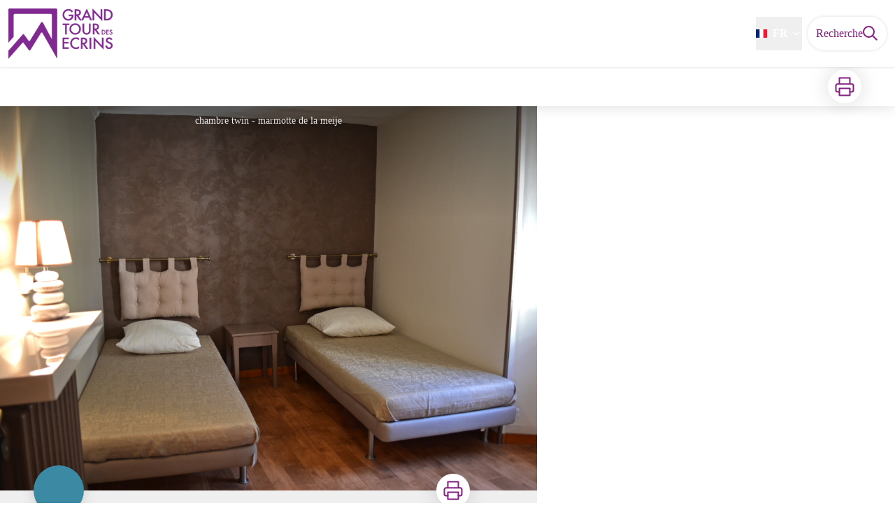

--- FILE ---
content_type: text/html; charset=utf-8
request_url: https://www.grand-tour-ecrins.fr/service/2676-La-Marmotte-de-la-Meije
body_size: 38891
content:
<!DOCTYPE html><html class="scroll-smooth" lang="fr"><head><meta charSet="utf-8"/><link rel="manifest" href="/manifest.json"/><meta name="application-name" content="Grand tour des Ecrins"/><meta name="apple-mobile-web-app-capable" content="yes"/><meta name="apple-mobile-web-app-status-bar-style" content="default"/><meta name="apple-mobile-web-app-title" content="Grand tour des Ecrins"/><meta name="format-detection" content="telephone=no"/><meta name="mobile-web-app-capable" content="yes"/><meta name="msapplication-TileColor" content="#2B5797"/><meta name="msapplication-tap-highlight" content="no"/><meta name="theme-color" content="#000000"/><link rel="apple-touch-icon" sizes="180x180" href="/medias/apple-icon.png"/><link rel="icon" type="image/png" sizes="32x32" href="/medias/favicon.png"/><link rel="icon" type="image/png" sizes="16x16" href="/medias/favicon.png"/><link rel="mask-icon" href="/medias/favicon.png" color="var(--color-primary1-default)"/><link rel="shortcut icon" href="/medias/favicon.png"/><meta name="google-site-verification" content="etQlVaQ4E6nPIlHhEQBjS1y4FMiyzArZnUoLbJ77OKI"/><style>
          :root {
            --font-main: &#x27;__Source_Sans_3_aeb8b9&#x27;, &#x27;__Source_Sans_3_Fallback_aeb8b9&#x27;;
          }
        </style><script type="opt-in" data-type="application/javascript" data-title="Google Tag Manager" data-name="google-tag-manager" data-purposes="analytics" data-cookies="^_ga,^_gat,^_gid,^__utma,^__utmb,^__utmc,^__utmt,^__utmz" data-src="https://www.googletagmanager.com/gtag/js?id=null"></script><script type="opt-in" data-type="application/javascript" data-name="google-tag-manager">
    window.dataLayer = window.dataLayer || [];
    function gtag(){dataLayer.push(arguments);}
    gtag('js', new Date());
    gtag('config', 'null');

    window.next.router.events.on('routeChangeComplete', function(url) {
      (function(allowsGTMCookies) {
        window['ga-disable-null'] = !allowsGTMCookies;
        if (allowsGTMCookies) {
          window.dataLayer.push({
            event: "pageview",
            page: url,
          })
        }
      })(JSON.parse(new URLSearchParams(document.cookie.replaceAll('; ', '&')).get('orejime') ?? null)?.["google-tag-manager"]);
    });
  </script><script async="" src="https://www.googletagmanager.com/gtag/js?id=G-LCL272GSTL"></script><script>
  window.dataLayer = window.dataLayer || [];
  function gtag(){dataLayer.push(arguments);}
  gtag('js', new Date());

  gtag('config', 'G-LCL272GSTL');
</script><script type="module">
  async function getFeedContent(url) {
    const storageUrl = 'feedWidget:' + url;
    if (window[storageUrl]) {
      return window[storageUrl];
    }
    if (!url) return null;
    try {
      const feedContent = await fetch(url).then(response => response.json());
      window[storageUrl] = feedContent;
      return feedContent;
    } catch {
      return null;
    }
  }
  async function generateFeedTemplate(Widget) {
    const {
      dataset: { url, limit = 'Infinity', title },
    } = Widget;

    Widget.classList.add('empty:hidden');

    const rawfeed = await getFeedContent(url);

    if (!rawfeed) return;

    // JSONFeed format
    const feed = Array.isArray(rawfeed) ? rawfeed : rawfeed.items;

    if (feed.length === 0) return;

    const Title =
      title &&
      Object.assign(document.createElement('h3'), {
        className: 'mb-2 desktop:mb-6 text-H2 desktop:text-H2 font-bold',
        textContent: title,
      });

    const List = Object.assign(document.createElement('ul'), {
      className:
        'flex items-start gap-4 desktop:gap-6 overflow-x-auto overflow-y-hidden scroll-smooth snap-x pb-5 mt-4 mb-2',
    });
    feed.slice(0, limit).forEach(item => {
      const Item = Object.assign(document.createElement('li'), {
        className:
          'relative border border-solid border-greySoft rounded-lg flex-none mx-1 overflow-hidden hover:border-blackSemiTransparent transition duration-500 w-70',
      });
      const image = item.image ?? item.banner_image;
      const ItemImg =
        image &&
        Object.assign(document.createElement('img'), {
          loading: 'lazy',
          src: item.image ?? item.banner_image,
          className: 'overflow-hidden size-full object-cover object-center',
          alt: '',
        });
      const ItemContent = Object.assign(document.createElement('div'), {
        className: 'flex flex-col gap-2 p-4',
      });
      const ItemTitle = Object.assign(document.createElement('h4'), {
        className: 'text-xl font-bold',
      });
      const ItemLink = Object.assign(document.createElement('a'), {
        className:
          "text-primary1 hover:text-primary3 focus:text-primary3 before:content-[''] before:absolute before:inset-0",
        href: item.url,
        target: '_blank',
        rel: 'noopener noreferrer',
        textContent: item.title,
      });
      const date = new Intl.DateTimeFormat(document.documentElement.lang).format(
        new Date(item.date_published),
      );
      const summary = item.summary ?? item.content_text;
      let ItemSummary = summary
        ? Object.assign(document.createElement('p'), {
            className: 'line-clamp-2 desktop:line-clamp-5',
            textContent: date + ' - ' + (item.summary ?? item.content_text),
          })
        : Object.assign(document.createElement('div'), {
            className: 'content-WYSIWYG line-clamp-2 desktop:line-clamp-5',
            innerHTML: date + item.content_html,
          });

      ItemTitle.append(ItemLink);
      ItemContent.append(ItemTitle, ItemSummary);
      ItemImg && Item.append(ItemImg);
      Item.append(ItemContent);
      List.append(Item);
    });
    Title && Widget.append(Title);
    Widget.append(List);
  }

  function initFeedWidget() {
    window.setTimeout(() => {
      Array.from(document.querySelectorAll('[data-widget="feed"]'), generateFeedTemplate);
    }, 200);
  }

  // Wait for the load of next router
  const routeChange = setInterval(async function () {
    if (window.next && window.next.router) {
      window.next.router.events.on('routeChangeComplete', initFeedWidget);
      initFeedWidget();
      clearInterval(routeChange);
    }
  }, 100);
</script><title>La Marmotte de la Meije - Grand tour des Ecrins</title><meta name="description" content="Dans le cadre verdoyant du petit village de montagne de Bourg d&#x27;Oisans au cœur de l&#x27;Oisans à 720 m d&#x27;altitude, venez vous ressourcer au calme et respirer l&#x27;air vivifiant des sommets préservés. Vous pourrez déguster notre cuisine locale et familiale."/><meta name="viewport" content="initial-scale=1.0, width=device-width"/><link rel="canonical" href="https://www.grand-tour-ecrins.fr/fr/service/2676-La-Marmotte-de-la-Meije"/><meta property="og:title" content="La Marmotte de la Meije - Grand tour des Ecrins"/><meta name="og:description" content="Dans le cadre verdoyant du petit village de montagne de Bourg d&#x27;Oisans au cœur de l&#x27;Oisans à 720 m d&#x27;altitude, venez vous ressourcer au calme et respirer l&#x27;air vivifiant des sommets préservés. Vous pourrez déguster notre cuisine locale et familiale."/><meta property="og:site_name" content="Grand tour des Ecrins"/><meta property="og:description" content="Dans le cadre verdoyant du petit village de montagne de Bourg d&#x27;Oisans au cœur de l&#x27;Oisans à 720 m d&#x27;altitude, venez vous ressourcer au calme et respirer l&#x27;air vivifiant des sommets préservés. Vous pourrez déguster notre cuisine locale et familiale."/><meta property="og:url" content="https://www.grand-tour-ecrins.fr/fr/service/2676-La-Marmotte-de-la-Meije"/><meta property="og:locale" content="fr_FR"/><meta property="og:image" content="https://geotrek-admin.ecrins-parcnational.fr/media/paperclip/tourism_touristiccontent/2676/27261656.jpg"/><meta property="og:type" content="website"/><meta name="twitter:card" content="summary"/><meta name="twitter:url" content="https://www.grand-tour-ecrins.fr/fr/service/2676-La-Marmotte-de-la-Meije"/><meta name="twitter:title" content="La Marmotte de la Meije - Grand tour des Ecrins"/><meta name="twitter:description" content="Dans le cadre verdoyant du petit village de montagne de Bourg d&#x27;Oisans au cœur de l&#x27;Oisans à 720 m d&#x27;altitude, venez vous ressourcer au calme et respirer l&#x27;air vivifiant des sommets préservés. Vous pourrez déguster notre cuisine locale et familiale."/><meta name="twitter:image" content="https://geotrek-admin.ecrins-parcnational.fr/media/paperclip/tourism_touristiccontent/2676/27261656.jpg"/><meta name="next-head-count" content="40"/><style>
:root {
  --color-primary1-default: #821f81;
  --color-primary1-light: #bd3e8b;
  --color-primary2: #f5E7ef;
  --color-primary3: #AA397D;
  --color-greySoft-default: #d7d6d9;
  --color-greySoft-light: #d7d6d950;
  --color-warning: #d77E00;
  --color-easyOK: #4fad79;
  --color-hardKO: #e25316;
  --color-red: #ff7373;
  --color-redMarker: #e83737;
  --color-trek: #001B84;
  --color-service: #3B89A2;
  --color-outdoor: #E69736;
  --color-events: #62AB41;
}
</style><style class="custo-style-file">/* Override CSS */

@import url('https://fonts.googleapis.com/css2?family=Nunito+Sans&display=swap');
@import url('https://fonts.googleapis.com/css2?family=Jost&display=swap');

@font-face {
    font-family: 'futura';
    src: url('/medias/fonts/FuturaPTLight.otf') format('truetype');
    font-weight: 300;
    font-style: normal;
}

@font-face {
    font-family: 'futura';
    src: url('/medias/fonts/FuturaPTBook.otf') format('truetype');
    font-weight: 400;
    font-style: normal;
}

@font-face {
    font-family: 'futura';
    src: url('/medias/fonts/FuturaPTMedium.otf') format('truetype');
    font-weight: 500;
    font-style: normal;
}

@font-face {
    font-family: 'futura';
    src: url('/medias/fonts/FuturaPTBold.otf') format('truetype');
    font-weight: 700;
    font-style: normal;
}

#header{
  background: #ffffff;
}

#header a{
  color: #821f81;
}

#header .custo-menu-item{
  color: #821f81;
}

#821f81

/*
#header a:hover{
  background: grey;
}
*/

#header_logoImg{
  border-radius: 0px;
}

#header_title{
  display: none;
}

#banner h1{
  font-family: 'futura', sans-serif;
  font-weight: 400;
  text-transform: uppercase;
  letter-spacing: 0.5rem;
}

#header_inlineMenu{
  font-weight: bold;
  text-transform: uppercase;
}

#header_inlineMenu summary{
  color: #821f81;
}

#home_sectionTitle {
  display: flex;
  align-items: center;
  text-transform: uppercase;
  text-align: center;
  color: #712080;
  margin-top: 20px;
  margin-bottom: 50px;
  margin-left: 0px;
  margin-right: 0px;
  border-style: none;
}

#home_sectionTitle span {
  padding: 0 10px;
  flex-shrink: 0;
  font-family: 'futura';
  font-weight: 300;
  letter-spacing: 8px;
  max-width: 100%
}

#home_sectionTitle::before, 
#home_sectionTitle::after {
  content: "";
  width: 100%;
  display: block;
  border-top: 2px solid;
}

#home_sectionTitle svg{
  display: none;
}

#coupcoeur {
    color:#712080;
    text-align: center;
    text-transform: uppercase;
    font-family: 'futura', sans-serif;
}

#coupcoeur #noscc {
    font-weight: 300;
    letter-spacing: 0.5rem;
}

#coupcoeur span {
    font-size: 2.15vw;
}

#cc-items {
    margin-top: 50px;
}

#cc-items a:hover{
    text-decoration: underline;
}

#coupcoeur #cc-items span {
    font-size: 24px;
    line-height: 30px;
    letter-spacing: 2.04px;
    margin-top: 20px;
    margin-bottom: 10px;
}

@media (max-width: 1024px) {
  #coupcoeur span {
    font-size: 2rem;
    line-height: 40px;
  }
}

@media (min-width: 1024px) {
  .title {
    max-width: 20%;
  }
}

.title img {
  width: 100%;
  padding-bottom: 15px;
}

.bm-burger-button svg {
    color: black;
}

#home_bottomHtml {
    margin-left: 0px;
    margin-right: 0px;
    margin-bottom: 0px;
}

#all-sejours {
  margin-top: 0px;
  margin-bottom: 30px;
}

#all-sejours a{
    background: #801a7f;
    color: white;
    padding: 2px 10px;
    display: inline-block;
    border-radius: 10px;
    font-family: "futura";
    font-weight: 500;
}

#video {
    background: #efefef;
    padding: 60px 0;
}

#video-title {
  display: flex;
  align-items: center;
  text-transform: uppercase; 
  color: #712080;
  margin-top: 20px;
  margin-bottom: 50px;
}

#video-title span {
  padding: 0 10px;
  flex-shrink: 0;
  font-family: 'futura';
  font-weight: 300;
  letter-spacing: 8px;
  max-width: 100%
}

#video-title::before, 
#video-title::after {
  content: "";
  width: 100%;
  display: block;
  border-top: 2px solid;
}

#all-videos {
  margin-top: 40px;
  font-family: 'futura';
  font-weight: 300;
  font-size: 20px;
  color: #712080;
}

#partenaires {
  align-items: center;
  background: #efefef;
  padding-bottom: 50px;
}

#partenaires-title {
  background: #efefef;
  color: #712080;
  font-family: 'futura';
  font-weight: 300;
  text-align: center;
  text-transform: uppercase;
  padding-top: 20px;
  padding-bottom: 20px;
}

#soutiens{
  display: flex;
  justify-content: space-around;
  padding-top: 30px;
  align-items: center;
}

@media (max-width: 767px) {
  #soutiens{
     flex-direction: column;
  }
}

@media (min-width: 1024px) {
  #soutiens{
     margin-left: 10%;
     margin-right: 10%;
  }
}

#soutiens div {
  display: flex;
  align-items: center;
  margin-top: 10px;
}

@media (max-width: 767px) {
  #soutiens div{
     flex-direction: column;
  }
}

#soutiens .geotrekSvg {
  width: 50px;
  margin-left: 10px;
}

.carte-mobile{
  color: #712080;
}

@media (min-width: 767px) {
  .carte-mobile{
    width: 40%;
  }
}

@media (max-width: 767px) {
  .carte-mobile{
    padding-bottom: 30px;
  }
}

@media (min-width: 767px) {
  .mobile{
    width: 50%;
    text-align: left;
  }
}

#infobottom{
   background: #efefef;
   padding-bottom: 40px;
}

#infobottom img{
   margin: auto;
}

#infobottom h2{
    margin-bottom: 30px;
    color: #712080;
    font-family: "futura";
    text-transform: uppercase;
    font-weight: 300;
    font-size: 30px;
    line-height: 40px;
}


.custo-menu-sub-menu {
  align-items: start;
}
.custo-menu-sub-menu .custo-menu-group--with-imgs {
  flex-direction: row;
  flex-wrap: wrap;
  width: 430px;
}
.custo-menu-sub-menu .custo-menu-group--with-imgs a {
  flex-basis: 200px;
}

/* Style des linéaires des HD */

.annotation-type-7 {
  stroke-dasharray: 10;
}

/* END Style des linéaires des HD */</style><link rel="preload" href="/_next/static/media/9cf9c6e84ed13b5e-s.p.woff2" as="font" type="font/woff2" crossorigin="anonymous" data-next-font="size-adjust"/><link rel="preload" href="/_next/static/css/936927e77e4c05e8.css" as="style"/><link rel="stylesheet" href="/_next/static/css/936927e77e4c05e8.css" data-n-g=""/><noscript data-n-css=""></noscript><script defer="" nomodule="" src="/_next/static/chunks/polyfills-42372ed130431b0a.js"></script><script src="/_next/static/chunks/webpack-7083669ccaf8d32a.js" defer=""></script><script src="/_next/static/chunks/framework-256d05b204dcfa2b.js" defer=""></script><script src="/_next/static/chunks/main-f60fb1e8488b4cd6.js" defer=""></script><script src="/_next/static/chunks/pages/_app-f18e1ded7ed965e3.js" defer=""></script><script src="/_next/static/chunks/675-8e1043647566a41f.js" defer=""></script><script src="/_next/static/chunks/625-69af1b48d90f65b1.js" defer=""></script><script src="/_next/static/chunks/234-b3cf9ed3e4789b49.js" defer=""></script><script src="/_next/static/chunks/974-23458f723a171081.js" defer=""></script><script src="/_next/static/chunks/693-dcaa69f59876c229.js" defer=""></script><script src="/_next/static/chunks/480-e0bf368744d5fe16.js" defer=""></script><script src="/_next/static/chunks/141-39860f392a1a6dd5.js" defer=""></script><script src="/_next/static/chunks/855-d4a5e1a6191db549.js" defer=""></script><script src="/_next/static/chunks/800-4e84f48bf2d123c8.js" defer=""></script><script src="/_next/static/chunks/pages/service/%5BtouristicContent%5D-b4b5a11b25277924.js" defer=""></script><script src="/_next/static/VGPyjyy5Xn3P8_bxakpRj/_buildManifest.js" defer=""></script><script src="/_next/static/VGPyjyy5Xn3P8_bxakpRj/_ssgManifest.js" defer=""></script></head><body><div id="__next"><div class="flex flex-col min-h-dvh"><header class="sticky z-header bg-primary1 top-0" role="banner" id="header"><div class="h-11 desktop:h-desktopHeader flex justify-between  items-center sticky z-header px-3 shadow-sm shrink-0 transition-all duration-300 delay-100"><a class="text-primary1 hover:text-primary3 focus:text-primary3 transition-colors flex items-center" href="/"><div class="shrink-0" id="header_logo"><img id="header_logoImg" class="h-9 w-auto desktop:h-18 mr-3" alt="" crossorigin="anonymous" src="/medias/GTE-logo.png"/></div><p id="header_title" class=" flex-auto text-white desktop:text-H2 desktop:leading-8 font-semibold desktop:font-bold desktop:shrink-0">Grand tour des Ecrins</p></a><div class="items-center hidden desktop:flex gap-2" aria-hidden="false"><div class="flex items-center justify-end flex-auto flex-wrap gap-4 mr-2" id="header_inlineMenu"><div class="flex items-center text-white"><div class="flex-row"><button aria-expanded="false" aria-controls=":R3cpkm:" class="relative pt-3 pb-2 text-white flex items-center border-b-4 border-solid border-transparent duration-500 transition-color after:content-[&#x27;&#x27;] after:absolute after:top-10 after:-left-5 after:-right-5 after:h-8"><img alt="" class="mr-2" loading="lazy" height="16" width="16" crossorigin="anonymous" src="https://cdnjs.cloudflare.com/ajax/libs/flag-icon-css/4.1.4/flags/4x3/fr.svg" style="display:inline-block;width:1em;height:1em;vertical-align:middle"/>FR<svg width="16" height="16" viewBox="0 0 24 24" fill="none" xmlns="http://www.w3.org/2000/svg" class="shrink-0 ml-1" aria-hidden="true"><path d="M6 9l6 6 6-6" stroke="currentColor" stroke-width="2" stroke-linecap="round" stroke-linejoin="round"></path></svg></button><div id=":R3cpkm:" class="flex-col bg-white text-greyDarkColored rounded-2xl border border-solid border-greySoft overflow-hidden absolute py-2 top-18" hidden=""><a class="text-primary1 hover:text-primary3 focus:text-primary3 transition-colors flex hover:bg-greySoft-light focus:bg-greySoft px-5 py-2" href="/en/service/2676-La-Marmotte-de-la-Meije">EN</a><a class="text-primary1 hover:text-primary3 focus:text-primary3 transition-colors flex hover:bg-greySoft-light focus:bg-greySoft px-5 py-2" href="/service/2676-La-Marmotte-de-la-Meije">FR</a></div></div></div></div><a class="text-primary1 hover:text-primary3 focus:text-primary3 transition-colors block" href="/search"><span id="goToSearch" class="p-2 desktop:p-3 rounded-full text-primary1 bg-white flex justify-center items-center gap-1 hover:text-primary1-light focus:text-primary1-light shadow-sm transition-colors">Recherche<svg height="22" width="22" viewBox="0 0 22 22" fill="none" xmlns="http://www.w3.org/2000/svg" aria-hidden="true"><path d="M16 8.5a7.5 7.5 0 11-15 0 7.5 7.5 0 0115 0z" stroke="currentColor" stroke-width="2"></path><path stroke="currentColor" stroke-width="2" stroke-linecap="round" stroke-linejoin="round" d="M14.164 14.25l5.586 5.586"></path></svg></span></a></div></div><button type="button" aria-haspopup="dialog" aria-expanded="false" aria-controls="radix-:R19km:" data-state="closed" class="fixed size-6 right-2.5 desktop:right-8 transition-all delay-100 duration-300 text-white z-sliderMenu top-2.5 desktop:top-8 hidden"><svg viewBox="0 0 24 25" fill="none" xmlns="http://www.w3.org/2000/svg" aria-hidden="true"><path d="M3 12h18M3 6h18M3 18h18" stroke="currentColor" stroke-width="2" stroke-linecap="round" stroke-linejoin="round"></path></svg><span class="sr-only">Menu</span></button></header><main class="relative grow"><div id="details_container"><nav id="details_headerDesktop" class="hidden desktop:flex items-center sticky top-desktopHeader z-subHeader shadow-md bg-white h-14 pl-3" role="navigation"><div id="details_topDownloadIcons" class="flex justify-between items-center gap-4 desktop:mr-12 desktop:ml-auto menu-download" data-testid="download-button"><div role="tooltip" class="relative inline-block group"><a href="https://geotrek-admin.ecrins-parcnational.fr/api/fr/touristiccontents/2676/la-marmotte-de-la-meije.pdf?portal=2" class="size-12 grid place-items-center rounded-full shadow-lg text-primary1 bg-white hover:text-primary1-light transition" target="_blank" rel="noopener no referrer"><svg width="30" height="30" viewBox="0 0 30 30" fill="none" xmlns="http://www.w3.org/2000/svg" aria-hidden="true"><path d="M7.5 11.25V2.5h15v8.75M7.5 22.5H5A2.5 2.5 0 012.5 20v-6.25a2.5 2.5 0 012.5-2.5h20a2.5 2.5 0 012.5 2.5V20a2.5 2.5 0 01-2.5 2.5h-2.5" stroke="currentColor" stroke-width="2" stroke-linecap="round" stroke-linejoin="round"></path><path stroke="currentColor" stroke-width="2" stroke-linecap="round" stroke-linejoin="round" d="M7.5 17.5h15v10h-15z"></path></svg><span class="sr-only">Imprimer</span></a><span id=":Rmqkm:" class="tooltipSpan absolute left-1/2 -translate-x-1/2 p-1.5 text-center rounded-md z-1 w-0 hidden group-hover:w-max group-hover:inline after:content-[&#x27;&#x27;] after:block after:absolute after:left-1/2 after:-ml-1 after:border-4 after:border-transparent top-full after:bottom-full after:border-b-primary1 bg-primary1 text-primary2">Imprimer</span></div></div></nav><div id="details_headerMobile" class="flex gap-3 items-center py-3 px-4 text-P2 font-bold text-primary1 shadow-md bg-white -top-4 right-0 left-0 z-headerDetails fixed desktop:hidden transition-transform duration-500 will-change-transform"><span class="truncate">La Marmotte de la Meije</span></div><div id="touristicContent_page" class="flex flex-1"><div id="touristicContent_informations" class="flex flex-col w-full -top-detailsHeaderMobile desktop:top-0 desktop:w-3/5"><button id="openMapButton" type="button" class="flex desktop:hidden fixed z-floatingButton bottom-6 left-1/2 -translate-x-1/2 py-3 px-4 shadow-sm rounded-full text-primary1 bg-white hover:bg-primary2 focus:bg-primary2 transition-all">Voir la carte<svg width="24" height="24" viewBox="0 0 24 24" fill="none" xmlns="http://www.w3.org/2000/svg" class="ml-1"><path clip-rule="evenodd" d="M1 6v16l7-4 8 4 7-4V2l-7 4-8-4-7 4v0z" stroke="currentColor" stroke-width="2" stroke-linecap="round" stroke-linejoin="round"></path><path d="M8 2v16M16 6v16" stroke="currentColor" stroke-width="2" stroke-linecap="round" stroke-linejoin="round"></path></svg></button><div class="desktop:h-coverDetailsDesktop"><div class="relative bg-dark"><div class="flex items-center justify-center size-full"><div class="size-full"><div id="touristicContent_cover" class="desktop:h-coverDetailsDesktop"><figure role="figure" aria-labelledby=":R4jqkm:" id="details_cover_image" class="relative h-full "><img alt="chambre twin" class="object-cover object-center overflow-hidden size-full" id=":R4jqkmH1:" loading="eager" src="https://geotrek-admin.ecrins-parcnational.fr/media/paperclip/tourism_touristiccontent/2676/27261656.jpg" crossorigin="anonymous"/><figcaption id=":R4jqkm:"><span class="w-full h-12 desktop:h-40
  absolute top-0 flex items-start justify-center
  pb-1 pt-3 px-2
  bg-gradient-to-b from-blackSemiTransparent to-transparent
  text-white text-opacity-90 text-Mobile-C3 desktop:text-P2"><span class="mx-10percent px-10percent truncate">chambre twin - marmotte de la meije</span></span><button aria-describedby=":R4jqkmH1:" class="absolute inset-0 size-full" type="button"><span class="sr-only">Voir l&#x27;image en plein écran</span></button></figcaption></figure></div></div></div></div></div><div id="touristicContent_text" class="desktop:py-0 relative -top-6 desktop:-top-9 flex flex-col"><div id="details_topRoundIcons" class="flex justify-between items-center min-w-0 mx-4 desktop:mx-12 menu-download"><div class="size-12 desktop:size-18 rounded-full flex items-center justify-center shadow-md bg-service"></div><div class=""><div id="details_topDownloadIcons" class="flex justify-between items-center gap-4 desktop:mr-12 desktop:ml-auto menu-download" data-testid="download-button"><div role="tooltip" class="relative inline-block group"><a href="https://geotrek-admin.ecrins-parcnational.fr/api/fr/touristiccontents/2676/la-marmotte-de-la-meije.pdf?portal=2" class="size-12 grid place-items-center rounded-full shadow-lg text-primary1 bg-white hover:text-primary1-light transition" target="_blank" rel="noopener no referrer"><svg width="30" height="30" viewBox="0 0 30 30" fill="none" xmlns="http://www.w3.org/2000/svg" aria-hidden="true"><path d="M7.5 11.25V2.5h15v8.75M7.5 22.5H5A2.5 2.5 0 012.5 20v-6.25a2.5 2.5 0 012.5-2.5h20a2.5 2.5 0 012.5 2.5V20a2.5 2.5 0 01-2.5 2.5h-2.5" stroke="currentColor" stroke-width="2" stroke-linecap="round" stroke-linejoin="round"></path><path stroke="currentColor" stroke-width="2" stroke-linecap="round" stroke-linejoin="round" d="M7.5 17.5h15v10h-15z"></path></svg><span class="sr-only">Imprimer</span></a><span id=":R2irqkm:" class="tooltipSpan absolute left-1/2 -translate-x-1/2 p-1.5 text-center rounded-md z-1 w-0 hidden group-hover:w-max group-hover:inline after:content-[&#x27;&#x27;] after:block after:absolute after:left-1/2 after:-ml-1 after:border-4 after:border-transparent top-full after:bottom-full after:border-b-primary1 bg-primary1 text-primary2">Imprimer</span></div></div></div></div><section id="details_presentation_ref"><div id="details_presentation" class="mx-4 desktop:mx-18 flex flex-col mt-2 desktop:mt-10 relative desktop:scroll-mt-20"><nav class="mt-2 mb-4 desktop:mt-8 desktop:mb-16 flex flex-wrap items-center text-Mobile-C2" aria-label="Fil d&#x27;ariane" role="navigation"><ol class="flex gap-2"><li class="flex items-center gap-2"><span aria-hidden="true">&gt;&gt;</span><a class="text-primary1 hover:text-primary3 focus:text-primary3 transition-colors text-sm hover:underline focus:underline" href="/">Accueil</a></li><li class="flex items-center gap-2"><span aria-hidden="true">&gt;</span><a class="text-primary1 hover:text-primary3 focus:text-primary3 transition-colors text-sm hover:underline focus:underline" href="/search?categories=1">Hébergements</a></li><li class="flex items-center gap-2"><span aria-hidden="true">&gt;</span><span>La Marmotte de la Meije</span></li></ol></nav><span id="details_place" class="text-Mobile-C2 desktop:text-P1">Le Bourg-d&#x27;Oisans</span><h1 id="details_title" class="text-primary1 text-Mobile-H1 desktop:text-H1 font-bold">La Marmotte de la Meije</h1><div id="details_tags" class="flex flex-wrap"></div><div id="details_infoIcons" class="flex flex-wrap mt-3 desktop:mt-4"></div><div class="mt-2 desktop:mt-4 text-Mobile-C2 desktop:text-P1"><div class=""><span class="font-bold">Type : </span><span>Gîte d&#x27;étape/séjour</span></div></div><div class="desktop:hidden mt-4"><div class="bg-gray-100 border border-solid border-gray-500 p-4 flex items-center rounded"><div class="w-8"><svg fill="none" viewBox="0 0 24 24" xmlns="http://www.w3.org/2000/svg"><g stroke="currentColor" stroke-linecap="round" stroke-linejoin="round" stroke-width="2"><path d="m2 7.92647c1.24008-.79618 2.58126-1.44861 4-1.93376m16 1.93376c-2.8849-1.85224-6.317-2.92647-10-2.92647-.3355 0-.6689.00891-1 .02652"></path><path d="m5.17159 11.7046c1.4601-.8446 3.09108-1.4267 4.82839-1.6817m8.82842 1.6817c-.8585-.4967-1.7762-.9025-2.7398-1.2045"></path><path d="m9.07355 15.2544c.91533-.3235 1.90035-.4995 2.92645-.4995s2.0111.176 2.9265.4995"></path><path d="m11.9181 19.1465-.0161-.0161"></path><path d="m2 2 20 20"></path></g></svg></div><div class="ml-6">Embarquer cet élément afin d&#x27;y avoir accès hors connexion</div></div></div><div id="details_teaser" class="text-Mobile-C1 desktop:text-H4 font-bold mt-4 desktop:mt-9"><div class="content-WYSIWYG">Dans le cadre verdoyant du petit village de montagne de Bourg d&#x27;Oisans au cœur de l&#x27;Oisans à 720 m d&#x27;altitude, venez vous ressourcer au calme et respirer l&#x27;air vivifiant des sommets préservés. Vous pourrez déguster notre cuisine locale et familiale.</div></div><div id="details_ambiance" class="text-Mobile-C1 desktop:text-P1 mt-4 desktop:mt-8"><div class="content-WYSIWYG">Angélique et Grégory vous accueillent dans un gîte d&#x27;étape de près de 400m² entouré de 4800m² de verdure et de montagnes dans un esprit convivial où vous disposerez de 50 lits répartis en 10 chambres de 2 à 6 personnes et un dortoir de 10 personnes. <br/>Vous disposerez de tout le confort, sanitaires communs, salle à manger, salon avec télévision, bibliothèque. Accès wifi gratuit dans les espaces communs.<br/>Pour bien commencer la journée, nous vous proposons le petit déjeuner sous forme de buffet et pour bien la terminer nous vous servirons un dîner sous forme de menu unique.<br/>Vous aurez aussi possibilité de réserver un massage pour vous détendre après une bonne journée en montagne.<br/><br/>LABEL CYCLO 3 VELO:<br/>Cet hébergement est labellisé &quot;Accueil Cyclo Oisans - 3 vélos &quot; et propose donc des équipements et services adaptés à la clientèle cycliste. Il propose également le E-Bike service : rechargez votre vélo à assistance électrique ici sur simple demande (pensez à prendre votre chargeur).</div></div><hr id="separator" class="w-full block bg-greySoft border-0 h-1p mt-6 desktop:mt-12"/></div></section><section id="details_practicalInformations_ref"><div class="scroll-mt-20 desktop:scroll-mt-30 mx-4 desktop:mx-18" id="details_practicalInformations"><div id="details_section" class="flex flex-col gap-3 desktop:gap-4 pt-6 desktop:pt-12 pb-3 desktop:pb-6 mb-3 desktop:mb-6 max-w-full overflow-x-auto"><h2 class="text-Mobile-H1 desktop:text-H2 font-bold" id="details_sectionTitle">Infos pratiques</h2><div id="details_sectionContent" class="flex flex-col gap-6 text-Mobile-C1 desktop:text-P1"><div class="content-WYSIWYG"><b>Ouverture:</b><br/>Du 01/12 au 30/09.<br/><br/><b>Capacité totale:</b><br/>50<br/><br/><b>Tarifs:</b><br/>Nuitée : de 45 à 125 €<br/>Petit-déjeuner : 10 €<br/>Petit-déjeuner enfant (5-12 ans) : 6 €<br/>Semaine : de 4 800 à 5 500 € (Suivant la période).<br/><br/><br/>Location de draps à 9€ la paire.<br/>Diner adulte:23 €<br/>Diner enfant: 13 à 16 €<br/>tarif groupe à partir de 20 personnes.<br/><br/>Taxe de séjour non incluse.<br/><br/><b>Modes de paiement:</b><br/>Carte bancaire/crédit, Chèque, Chèque-Vacances Classic, Espèces, Virement, Chèque-Vacances Connect, Paiement sans contact<br/><br/><b>Services:</b><br/>Gestion libre, Pension complète, Petit déjeuner, Location de draps, Accès Internet Wifi, Demi-pension, Documentation Touristique, Massages / Modelages, Réservation de prestations, Restauration, Table d&#x27;hôtes, Paniers Pique-nique, Kit de réparation cycles, Point de lavage vélos, Accès internet Wifi gratuit<br/><br/><i>Fiche mise à jour par Oisans Tourisme le 04/06/2025</i></div></div></div><hr id="separator" class="w-full block bg-greySoft border-0 h-1p "/></div></section><section id="details_contact_ref"><div class="scroll-mt-20 desktop:scroll-mt-30 mx-4 desktop:mx-18" id="details_contact"><div id="details_section" class="flex flex-col gap-3 desktop:gap-4 pt-6 desktop:pt-12 pb-3 desktop:pb-6 mb-3 desktop:mb-6 max-w-full overflow-x-auto"><h2 class="text-Mobile-H1 desktop:text-H2 font-bold" id="details_sectionTitle">Contact</h2><div id="details_sectionContent" class="flex flex-col gap-6 text-Mobile-C1 desktop:text-P1"><div class="content-WYSIWYG">408, route du Vert<br/>38520 Le Bourg-d&#x27;Oisans<br/>Tél. 04 76 80 03 62 / 06 62 52 40 58</div><div class="mt-2 desktop:mt-4"><span class="block">Courriel<!-- --> :</span><a href="mailto:valdelameije@orange.fr" target="_blank" rel="noopener noreferrer" class="text-primary1 underline hover:text-primary1-light focus:text-primary1-light">valdelameije@orange.fr</a></div><div class="mt-2 desktop:mt-4"><span class="block">Site internet<!-- --> :</span><a href="http://www.marmottedelameije.fr" target="_blank" rel="noopener noreferrer" class="text-primary1 underline hover:text-primary1-light focus:text-primary1-light">http://www.marmottedelameije.fr</a></div></div></div><hr id="separator" class="w-full block bg-greySoft border-0 h-1p "/></div></section><section id="details_source_ref"><div class="scroll-mt-20 desktop:scroll-mt-30 mx-4 desktop:mx-18" id="touristicContent_source"><div id="details_section" class="flex flex-col gap-3 desktop:gap-4 pt-6 desktop:pt-12 pb-3 desktop:pb-6 mb-3 desktop:mb-6 max-w-full overflow-x-auto"><h2 class="text-Mobile-H1 desktop:text-H2 font-bold" id="details_sectionTitle">Source</h2><div id="details_sectionContent" class="flex flex-col gap-6 text-Mobile-C1 desktop:text-P1"><div id="details_sourceContent" class="flex flex-col desktop:flex-row"><div class="w-30 h-20 desktop:mr-6 grid place-items-center rounded-2xl overflow-hidden"><img alt="" loading="lazy" width="120" height="80" decoding="async" data-nimg="1" class="object-center object-contain h-20" style="color:transparent" srcSet="/_next/image?url=https%3A%2F%2Fgeotrek-admin.ecrins-parcnational.fr%2Fmedia%2Fupload%2Fapidae-logo-100.jpg&amp;w=128&amp;q=75 1x, /_next/image?url=https%3A%2F%2Fgeotrek-admin.ecrins-parcnational.fr%2Fmedia%2Fupload%2Fapidae-logo-100.jpg&amp;w=256&amp;q=75 2x" src="/_next/image?url=https%3A%2F%2Fgeotrek-admin.ecrins-parcnational.fr%2Fmedia%2Fupload%2Fapidae-logo-100.jpg&amp;w=256&amp;q=75"/></div><div class="mt-2 desktop:my-auto flex flex-col"><span class="text-Mobile-C1 desktop:text-H4 font-bold">Apidae</span><a href="http://www.apidae-tourisme.com" target="_blank" rel="noopener noreferrer" class="text-primary1 underline text-P2 desktop:text-P1 mt-1 hover:text-primary1-light"><span>http://www.apidae-tourisme.com</span></a></div></div></div></div><hr id="separator" class="w-full block bg-greySoft border-0 h-1p "/></div></section></div><footer role="contentinfo"><div class="bg-black flex flex-col" id="footer"><div class="mx-4 desktop:mx-10percent" id="footer_content"><div id="footer_socialNetworks" class="flex justify-center space-x-6 py-4 desktop:py-10 border-b border-solid border-greySoft"><a href="https://www.ecrins-parcnational.fr" target="_blank" rel="noopener noreferrer"><div class="size-8 rounded-2xl
        flex items-center justify-center
        cursor-pointer
      bg-greySoft hover:bg-white transition-all
       text-black "><span><svg width="20" height="20" viewBox="0 0 24 24" fill="none" stroke="currentColor" stroke-width="2" xmlns="http://www.w3.org/2000/svg"><circle cx="12" cy="12" r="10"></circle><path d="M2 12h20M12 2a15.3 15.3 0 014 10 15.3 15.3 0 01-4 10 15.3 15.3 0 01-4-10 15.3 15.3 0 014-10z"></path></svg></span></div></a><a href="https://www.facebook.com/grandtourecrins" target="_blank" rel="noopener noreferrer"><div class="size-8 rounded-2xl
        flex items-center justify-center
        cursor-pointer
      bg-greySoft hover:bg-white transition-all
       text-black "><span><svg width="16" viewBox="0 0 16 16" fill="none" xmlns="http://www.w3.org/2000/svg"><path d="M15.116 0H.883A.883.883 0 000 .883v14.233c0 .489.396.884.883.884h7.663V9.804H6.46V7.389h2.085V5.608c0-2.066 1.262-3.192 3.105-3.192.884 0 1.642.066 1.863.095v2.16h-1.279c-1.002 0-1.195.477-1.195 1.176v1.541h2.391l-.313 2.415H11.04v6.196h4.077a.884.884 0 00.884-.883V.883A.883.883 0 0015.116 0z" fill="currentColor"></path></svg></span></div></a><a href="https://twitter.com/pnecrins" target="_blank" rel="noopener noreferrer"><div class="size-8 rounded-2xl
        flex items-center justify-center
        cursor-pointer
      bg-greySoft hover:bg-white transition-all
       text-black "><span><svg width="16" viewBox="0 0 16 14" fill="none" xmlns="http://www.w3.org/2000/svg"><path d="M16 1.872a6.839 6.839 0 01-1.89.518A3.262 3.262 0 0015.553.577a6.555 6.555 0 01-2.08.794 3.28 3.28 0 00-5.674 2.243c0 .26.022.51.076.748A9.284 9.284 0 011.114.931a3.285 3.285 0 001.008 4.384A3.24 3.24 0 01.64 4.911v.036A3.295 3.295 0 003.268 8.17a3.274 3.274 0 01-.86.108 2.9 2.9 0 01-.621-.056 3.311 3.311 0 003.065 2.285 6.59 6.59 0 01-4.067 1.399c-.269 0-.527-.012-.785-.045a9.234 9.234 0 005.032 1.472c6.036 0 9.336-5 9.336-9.334 0-.145-.005-.285-.012-.424A6.544 6.544 0 0016 1.872z" fill="currentColor"></path></svg></span></div></a><a href="https://www.youtube.com/channel/UC2M0qI69iZqbWCrHzE-XQdw" target="_blank" rel="noopener noreferrer"><div class="size-8 rounded-2xl
        flex items-center justify-center
        cursor-pointer
      bg-greySoft hover:bg-white transition-all
       text-black "><span><svg width="16" viewBox="0 0 16 12" fill="none" xmlns="http://www.w3.org/2000/svg"><path d="M15.32 1.72699C14.886 0.954992 14.415 0.812992 13.456 0.758992C12.498 0.693992 10.089 0.666992 8.002 0.666992C5.911 0.666992 3.501 0.693992 2.544 0.757992C1.587 0.812992 1.115 0.953992 0.677 1.72699C0.23 2.49799 0 3.82599 0 6.16399C0 6.16599 0 6.16699 0 6.16699C0 6.16899 0 6.16999 0 6.16999V6.17199C0 8.49999 0.23 9.83799 0.677 10.601C1.115 11.373 1.586 11.513 2.543 11.578C3.501 11.634 5.911 11.667 8.002 11.667C10.089 11.667 12.498 11.634 13.457 11.579C14.416 11.514 14.887 11.374 15.321 10.602C15.772 9.83899 16 8.50099 16 6.17299C16 6.17299 16 6.16999 16 6.16799C16 6.16799 16 6.16599 16 6.16499C16 3.82599 15.772 2.49799 15.32 1.72699ZM6 9.16699V3.16699L11 6.16699L6 9.16699Z" fill="currentColor"></path></svg></span></div></a><a href="https://www.instagram.com/parc_national_des_ecrins" target="_blank" rel="noopener noreferrer"><div class="size-8 rounded-2xl
        flex items-center justify-center
        cursor-pointer
      bg-greySoft hover:bg-white transition-all
       text-black "><span><svg width="20" height="20" viewBox="0 0 24 24" fill="none" stroke="currentColor" stroke-width="2" stroke-linecap="round" stroke-linejoin="round" xmlns="http://www.w3.org/2000/svg"><rect x="2" y="2" width="20" height="20" rx="5" ry="5"></rect><path d="M16 11.37A4 4 0 1112.63 8 4 4 0 0116 11.37zM17.5 6.5h.01"></path></svg></span></div></a></div><div id="footer_sections" class=" flex flex-col desktop:flex-row justify-between pt-2.5 pb-10 desktop:pt-10 desktop:pb-18"><div id="footer_portal"><div id="footer_portalDesktop" class="hidden desktop:flex flex-col text-greySoft"><p id="footer_portalTitle" class=" text-Mobile-C1 desktop:text-H3 font-bold cursor-pointer w-full desktop:mb-3.5">Parc national des Écrins</p><div id="footer_portalContactContent" class="flex flex-col  pb-4 text-Mobile-C3 desktop:text-P1"><div class="mb-3"><p>Domaine de Charance</p><p>05000 Gap</p></div><div><p>04-92-40-20-10</p><a href="mailto:info@ecrins-parcnational.fr" class="underline">Envoyer un email</a></div></div></div><div id="footer_portalMobile" class="desktop:hidden text-greySoft"><div class="
          flex justify-between items-center pb-2.5 outline-none
          border-b border-solid border-greySoft"><p id="footer_portalTitle" class=" text-Mobile-C1 desktop:text-H3 font-bold cursor-pointer w-full desktop:mb-3.5">Parc national des Écrins</p><svg width="24" height="24" viewBox="0 0 24 24" fill="none" xmlns="http://www.w3.org/2000/svg" class="shrink-0"><path d="M12 5v14M5 12h14" stroke="currentColor" stroke-width="2" stroke-linecap="round" stroke-linejoin="round"></path></svg></div><div id="footer_portalContactContent" class="flex flex-col hidden pb-4 text-Mobile-C3 desktop:text-P1"><div class="mb-3"><p>Domaine de Charance</p><p>05000 Gap</p></div><div><p>04-92-40-20-10</p><a href="mailto:info@ecrins-parcnational.fr" class="underline">Envoyer un email</a></div></div></div></div><div class="text-greySoft desktop:ml-3"><h3 class="hidden desktop:block"><span class="block text-Mobile-C1 desktop:text-H3 font-bold cursor-pointer w-full desktop:mb-3.5 desktop:text-right">Informations complémentaires</span></h3><button class="flex justify-between items-center w-full py-2.5 outline-none desktop:hidden text-left border-b border-solid border-greySoft" type="button" aria-expanded="false" aria-controls=":R2l3qkm:"><span class="block text-Mobile-C1 desktop:text-H3 font-bold cursor-pointer w-full desktop:mb-3.5 desktop:text-right">Informations complémentaires</span><svg width="24" height="24" viewBox="0 0 24 24" fill="none" xmlns="http://www.w3.org/2000/svg" class="shrink-0"><path d="M12 5v14M5 12h14" stroke="currentColor" stroke-width="2" stroke-linecap="round" stroke-linejoin="round"></path></svg></button><ul id=":R2l3qkm:" class="columns-2 desktop:columns-auto flex-col w-full pb-4 hidden desktop:block"><li class="desktop:text-right"><a class="text-greySoft text-Mobile-C3 desktop:text-P1 hover:text-white focus:text-white transition-all" href="https://www.ecrins-parcnational.fr/venir-dans-les-ecrins">Comment venir</a></li><li class="desktop:text-right"><a class="text-greySoft text-Mobile-C3 desktop:text-P1 hover:text-white focus:text-white transition-all" href="https://www.ecrins-parcnational.fr/mentions-legales">Mentions légales</a></li><li class="desktop:text-right"><a class="text-greySoft text-Mobile-C3 desktop:text-P1 hover:text-white focus:text-white transition-all" href="https://www.ecrins-parcnational.fr/regles-daccessibilite">Règles d&#x27;accessibilité</a></li><li class="desktop:text-right"><a class="text-greySoft text-Mobile-C3 desktop:text-P1 hover:text-white focus:text-white transition-all" href="https://geotrek.fr">Geotrek</a></li></ul></div></div></div></div></footer></div><div id="touristicContent_map" class="fixed inset-0 z-map left-full w-full transition desktop:flex desktop:z-content desktop:bottom-0 desktop:fixed desktop:left-auto desktop:right-0 desktop:w-2/5 desktop:top-headerAndDetailsRecapBar translate-x-0"></div></div></div></main></div></div><script id="__NEXT_DATA__" type="application/json">{"props":{"pageProps":{"dehydratedState":{"mutations":[],"queries":[{"state":{"data":{"themes":{"1":{"label":"Faune"},"2":{"label":"Flore"},"4":{"label":"Point de vue"},"5":{"label":"Histoire et architecture"},"6":{"label":"Pastoralisme"},"7":{"label":"Géologie"},"8":{"label":"Lac et glacier"},"9":{"label":"Sommet"},"10":{"label":"Refuge"},"11":{"label":"Archéologie"},"12":{"label":"Col"}},"cities":{"1":{"id":1,"code":"05004","name":"Ancelle"},"2":{"id":2,"code":"05007","name":"Arvieux"},"3":{"id":3,"code":"05009","name":"Aspres-lès-Corps"},"4":{"id":4,"code":"38020","name":"Auris"},"5":{"id":5,"code":"05012","name":"Baratier"},"6":{"id":6,"code":"05020","name":"Bénévent-et-Charbillac"},"7":{"id":7,"code":"38040","name":"Besse"},"8":{"id":8,"code":"05023","name":"Briançon"},"9":{"id":9,"code":"05025","name":"Buissard"},"10":{"id":10,"code":"05027","name":"Cervières"},"11":{"id":11,"code":"05029","name":"Chabottes"},"12":{"id":12,"code":"05031","name":"Champcella"},"13":{"id":13,"code":"05032","name":"Champoléon"},"14":{"id":14,"code":"38073","name":"Chantelouve"},"15":{"id":15,"code":"05036","name":"Châteauroux-les-Alpes"},"16":{"id":16,"code":"05039","name":"Chauffayer"},"17":{"id":17,"code":"05040","name":"Chorges"},"18":{"id":18,"code":"38112","name":"Clavans-en-Haut-Oisans"},"19":{"id":19,"code":"05044","name":"Crévoux"},"20":{"id":20,"code":"05045","name":"Crots"},"21":{"id":21,"code":"05046","name":"Embrun"},"22":{"id":22,"code":"38154","name":"Entraigues"},"23":{"id":23,"code":"05050","name":"Espinasses"},"24":{"id":24,"code":"05052","name":"Eygliers"},"25":{"id":25,"code":"05056","name":"Forest-Saint-Julien"},"26":{"id":26,"code":"05058","name":"Freissinières"},"27":{"id":27,"code":"05061","name":"Gap"},"28":{"id":28,"code":"05065","name":"Guillestre"},"29":{"id":29,"code":"38191","name":"Huez"},"30":{"id":30,"code":"05017","name":"La Bâtie-Neuve"},"31":{"id":31,"code":"05064","name":"La Chapelle-en-Valgaudemar"},"32":{"id":32,"code":"05054","name":"La Fare-en-Champsaur"},"33":{"id":33,"code":"38177","name":"La Garde"},"34":{"id":34,"code":"05063","name":"La Grave"},"35":{"id":35,"code":"38264","name":"La Morte"},"36":{"id":36,"code":"05090","name":"La Motte-en-Champsaur"},"37":{"id":37,"code":"05006","name":"L'Argentière-la-Bessée"},"38":{"id":38,"code":"05122","name":"La Roche-de-Rame"},"39":{"id":39,"code":"05124","name":"La Rochette"},"40":{"id":40,"code":"38469","name":"La Salette-Fallavaux"},"41":{"id":41,"code":"05161","name":"La Salle-les-Alpes"},"42":{"id":42,"code":"38207","name":"Lavaldens"},"43":{"id":43,"code":"05072","name":"Laye"},"44":{"id":44,"code":"38052","name":"Le Bourg-d'Oisans"},"45":{"id":45,"code":"38173","name":"Le Freney-d'Oisans"},"46":{"id":46,"code":"05062","name":"Le Glaizil"},"47":{"id":47,"code":"04102","name":"Le Lauzet-Ubaye"},"48":{"id":48,"code":"05079","name":"Le Monêtier-les-Bains"},"49":{"id":49,"code":"05095","name":"Le Noyer"},"50":{"id":50,"code":"38302","name":"Le Périer"},"51":{"id":51,"code":"05163","name":"Le Sauze-du-Lac"},"52":{"id":52,"code":"05043","name":"Les Costes"},"53":{"id":53,"code":"38253","name":"Les Deux Alpes"},"54":{"id":54,"code":"05067","name":"Les Infournas"},"55":{"id":55,"code":"05098","name":"Les Orres"},"56":{"id":56,"code":"04220","name":"Les Thuiles"},"57":{"id":57,"code":"05180","name":"Les Vigneaux"},"58":{"id":58,"code":"38212","name":"Livet-et-Gavet"},"59":{"id":59,"code":"04161","name":"Méolans-Revel"},"60":{"id":60,"code":"38237","name":"Mizoën"},"61":{"id":61,"code":"05082","name":"Mont-Dauphin"},"62":{"id":62,"code":"05084","name":"Montgardin"},"63":{"id":63,"code":"05085","name":"Montgenèvre"},"64":{"id":64,"code":"05093","name":"Névache"},"65":{"id":65,"code":"05096","name":"Orcières"},"66":{"id":66,"code":"38283","name":"Oris-en-Rattier"},"67":{"id":67,"code":"38285","name":"Ornon"},"68":{"id":68,"code":"38286","name":"Oulles"},"69":{"id":69,"code":"05104","name":"Poligny"},"70":{"id":70,"code":"04154","name":"Pontis"},"71":{"id":71,"code":"05106","name":"Prunières"},"72":{"id":72,"code":"05107","name":"Puy-Saint-André"},"73":{"id":73,"code":"05108","name":"Puy-Saint-Eusèbe"},"74":{"id":74,"code":"05109","name":"Puy-Saint-Pierre"},"75":{"id":75,"code":"05110","name":"Puy-Saint-Vincent"},"76":{"id":76,"code":"05111","name":"Puy-Sanières"},"77":{"id":77,"code":"05114","name":"Réallon"},"78":{"id":78,"code":"05116","name":"Réotier"},"79":{"id":79,"code":"05119","name":"Risoul"},"80":{"id":80,"code":"05127","name":"Rousset"},"81":{"id":81,"code":"05128","name":"Saint-André-d'Embrun"},"82":{"id":82,"code":"05130","name":"Saint-Apollinaire"},"83":{"id":83,"code":"05132","name":"Saint-Bonnet-en-Champsaur"},"84":{"id":84,"code":"05133","name":"Saint-Chaffrey"},"85":{"id":85,"code":"38375","name":"Saint-Christophe-en-Oisans"},"86":{"id":86,"code":"05134","name":"Saint-Clément-sur-Durance"},"87":{"id":87,"code":"05136","name":"Saint-Crépin"},"88":{"id":88,"code":"05141","name":"Saint-Eusèbe-en-Champsaur"},"89":{"id":89,"code":"05142","name":"Saint-Firmin"},"90":{"id":90,"code":"05144","name":"Saint-Jacques-en-Valgodemard"},"91":{"id":91,"code":"05145","name":"Saint-Jean-Saint-Nicolas"},"92":{"id":92,"code":"05147","name":"Saint-Julien-en-Champsaur"},"93":{"id":93,"code":"05148","name":"Saint-Laurent-du-Cros"},"94":{"id":94,"code":"05149","name":"Saint-Léger-les-Mélèzes"},"95":{"id":95,"code":"05151","name":"Saint-Martin-de-Queyrières"},"96":{"id":96,"code":"05152","name":"Saint-Maurice-en-Valgodemard"},"97":{"id":97,"code":"05153","name":"Saint-Michel-de-Chaillol"},"98":{"id":98,"code":"04195","name":"Saint-Pons"},"99":{"id":99,"code":"05156","name":"Saint-Sauveur"},"100":{"id":100,"code":"05164","name":"Savines-le-Lac"},"101":{"id":101,"code":"38518","name":"Valbonnais"},"102":{"id":102,"code":"05174","name":"Val-des-Prés"},"103":{"id":103,"code":"38522","name":"Valjouffrey"},"104":{"id":104,"code":"05101","name":"Vallouise-Pelvoux"},"105":{"id":105,"code":"05181","name":"Villar-d'Arêne"},"106":{"id":106,"code":"38549","name":"Villard-Notre-Dame"},"107":{"id":107,"code":"38551","name":"Villard-Reymond"},"108":{"id":108,"code":"05182","name":"Villar-Loubière"},"109":{"id":109,"code":"05183","name":"Villar-Saint-Pancrace"}},"sources":{"1":{"name":"Parc national des Ecrins","website":"https://www.ecrins-parcnational.fr","pictogramUri":"https://geotrek-admin.ecrins-parcnational.fr/media/upload/pnecrins.jpg"},"3":{"name":"Apidae","website":"http://www.apidae-tourisme.com","pictogramUri":"https://geotrek-admin.ecrins-parcnational.fr/media/upload/apidae-logo-100.jpg"},"4":{"name":"Maison du Tourisme du Champsaur et Valgaudemar","website":"http://www.champsaur-valgaudemar.com","pictogramUri":"https://geotrek-admin.ecrins-parcnational.fr/media/upload/logo-mtcv.png"},"5":{"name":"Pays des Ecrins","website":"https://www.paysdesecrins.com","pictogramUri":"https://geotrek-admin.ecrins-parcnational.fr/media/upload/LOGO_PAYSDESECRINS.jpg"},"6":{"name":"Serre-Ponçon","website":"https://www.serreponcon.com","pictogramUri":"https://geotrek-admin.ecrins-parcnational.fr/media/upload/logo-serre-poncon-200x64.png"},"7":{"name":"Briançonnais","website":"","pictogramUri":null},"8":{"name":"Office de Tourisme des Hautes Vallées","website":"https://www.hautesvallees.com","pictogramUri":"https://geotrek-admin.ecrins-parcnational.fr/media/upload/HAUTES_VALLEES_LOGO_violet_fond_transparent_m5FTyhN.png"},"9":{"name":"CDRP des Hautes-Alpes","website":"https://hautes-alpes.ffrandonnee.fr","pictogramUri":"https://geotrek-admin.ecrins-parcnational.fr/media/upload/cdrp05-logo.png"},"10":{"name":"SMADESEP","website":"http://www.smadesep.com","pictogramUri":"https://geotrek-admin.ecrins-parcnational.fr/media/upload/SMADESEP-logo.jpg"},"11":{"name":"CDTE des Hautes-Alpes","website":"https://cdte05.ffe.com","pictogramUri":"https://geotrek-admin.ecrins-parcnational.fr/media/upload/CDTE05-logo.jpg"}},"informationDesk":{"1":{"accessibility":"","name":"Maison du Parc du Briançonnais","street":"Place Médecin-Général Blanchard","postalCode":"05100","municipality":"Briançon","website":"http://www.ecrins-parcnational.fr/","email":"brianconnais@ecrins-parcnational.fr","phone":"04 92 21 08 49","description":"\u003cp\u003eInstall\u0026eacute;e aux pieds de la cit\u0026eacute; m\u0026eacute;di\u0026eacute;vale fortifi\u0026eacute;e par Vauban, inscrite au Patrimoine mondial de l'Unesco depuis 2008, la Maison du Parc de Brian\u0026ccedil;on est un lieu d'accueil, d'information et d'\u0026eacute;changes. Trois \u0026eacute;tages d'exposition \u0026agrave; d\u0026eacute;couvrir : les patrimoines naturels et culturels, le mus\u0026eacute;e de l'histoire du ski dans le Brian\u0026ccedil;onnais. Documentation, cartes, topo-guides, produits et ouvrages du Parc. Possibilit\u0026eacute; de visites guid\u0026eacute;es pour les groupes, sur r\u0026eacute;servation. Entr\u0026eacute;e libre.\u003c/p\u003e","photoUrl":"https://geotrek-admin.ecrins-parcnational.fr/media/upload/mdp-briancon.jpg.150x150_q85.jpg","type":{"label":"Maisons du parc","pictogramUri":"https://geotrek-admin.ecrins-parcnational.fr/media/upload/desktype-info.svg"},"latitude":44.89815100576583,"longitude":6.643150695712233},"2":{"accessibility":"","name":"Centre d'accueil du Casset (ouverture estivale)","street":"Le Casset","postalCode":"05220","municipality":"Le Monêtier-les-bains","website":"http://www.ecrins-parcnational.fr/","email":"brianconnais@ecrins-parcnational.fr","phone":"04 92 24 53 27","description":"\u003cp\u003e\u0026Agrave; l'entr\u0026eacute;e du hameau du Casset et \u0026agrave; proximit\u0026eacute; du coeur du Parc, une halte avant ou apr\u0026egrave;s votre promenade... Projections, documentation, ouvrages du Parc. Entr\u0026eacute;e libre. Toutes les animations du Parc sont gratuites sauf mention contraire.\u003c/p\u003e","photoUrl":"https://geotrek-admin.ecrins-parcnational.fr/media/upload/mdpcasset.jpg.150x150_q85.jpg","type":{"label":"Maisons du parc","pictogramUri":"https://geotrek-admin.ecrins-parcnational.fr/media/upload/desktype-info.svg"},"latitude":44.9854266632375,"longitude":6.484317822435547},"3":{"accessibility":"","name":"Centre d'accueil du Col du Lautaret (ouverture estivale)","street":"Col du Lautaret","postalCode":"05220","municipality":"Le Monêtier-les-bains","website":"http://www.ecrins-parcnational.fr/","email":"brianconnais@ecrins-parcnational.fr","phone":"04 92 24 49 74","description":"\u003cp\u003eSous le regard de la Meije (3983 m) et dans le d\u0026eacute;cor des magnifiques prairies c\u0026eacute;l\u0026eacute;br\u0026eacute;es dans les grands noms de la botanique, l'ancien hospice du col du Lautaret dit \u0026laquo;refuge Napol\u0026eacute;on\u0026raquo; abrite le centre d'accueil et d'information du Parc - Projections, documentation, ouvrages du Parc. Accessible aux personnes \u0026agrave; mobilit\u0026eacute; r\u0026eacute;duite. Entr\u0026eacute;e libre.\u003c/p\u003e","photoUrl":"https://geotrek-admin.ecrins-parcnational.fr/media/upload/mdplautaret.jpg.150x150_q85.jpg","type":{"label":"Maisons du parc","pictogramUri":"https://geotrek-admin.ecrins-parcnational.fr/media/upload/desktype-info.svg"},"latitude":45.03493572885847,"longitude":6.405658273739374},"4":{"accessibility":"","name":"Maison de la vallée du Champsaur","street":"","postalCode":"05260","municipality":"Pont-du-Fossé","website":"http://www.ecrins-parcnational.fr/","email":"champsaur@ecrins-parcnational.fr","phone":"04 92 55 95 44","description":"\u003cp\u003eInformation et documentation, pr\u0026eacute;sentation d'expositions temporaires. Vente des produits et ouvrages du Parc. Dans le m\u0026ecirc;me espace, accueil de l'office du Tourisme du Haut-Champsaur. Entr\u0026eacute;e libre. Toutes les animations du Parc sont gratuites sauf mention contraire.\u003c/p\u003e","photoUrl":"https://geotrek-admin.ecrins-parcnational.fr/media/upload/mdp-champsaur.jpg.150x150_q85.jpg","type":{"label":"Maisons du parc","pictogramUri":"https://geotrek-admin.ecrins-parcnational.fr/media/upload/desktype-info.svg"},"latitude":44.66720098264627,"longitude":6.227950780946919},"5":{"accessibility":"","name":"Centre d'information de Prapic (ouverture estivale)","street":"","postalCode":"05170","municipality":"Prapic","website":"http://www.ecrins-parcnational.fr/","email":"champsaur@ecrins-parcnational.fr","phone":"04 92 55 61 92","description":"\u003cp\u003eAccueil du Parc national et de l'office du tourisme d'Orci\u0026egrave;res. Information, documentation. Vente des produits et ouvrages du Parc. Entr\u0026eacute;e libre. Toutes les animations du Parc sont gratuites sauf mention contraire.\u003c/p\u003e","photoUrl":"https://geotrek-admin.ecrins-parcnational.fr/media/upload/mdpprapic.jpg.150x150_q85.jpg","type":{"label":"Maisons du parc","pictogramUri":"https://geotrek-admin.ecrins-parcnational.fr/media/upload/desktype-info.svg"},"latitude":44.69306826113891,"longitude":6.3692752349133865},"6":{"accessibility":"","name":"Maison du berger","street":"Les Borels","postalCode":"05260","municipality":"Champoléon","website":"http://www.maisonduberger.fr/","email":"contact@maisonduberger.fr","phone":"04 92 49 61 85","description":"\u003cp\u003eSitu\u0026eacute; dans la vall\u0026eacute;e de Champol\u0026eacute;on, ce centre d'interpr\u0026eacute;tation des cultures pastorales alpines pr\u0026eacute;sente la vie autour du m\u0026eacute;tier de berger. Une exposition, des animations p\u0026eacute;dagogiques, des formations, des actions pour la profession de berger et bien d'autres choses \u0026agrave; d\u0026eacute;couvrir. Dur\u0026eacute;e de la visite 1h30 environ.\u0026nbsp;\u003c/p\u003e","photoUrl":"https://geotrek-admin.ecrins-parcnational.fr/media/upload/maison-berger.jpg.150x150_q85.jpg","type":{"label":"Maisons du parc","pictogramUri":"https://geotrek-admin.ecrins-parcnational.fr/media/upload/desktype-info.svg"},"latitude":44.720601390302654,"longitude":6.261057365087068},"7":{"accessibility":"","name":"Maison du Parc de l'Embrunais","street":"Place de l’Église","postalCode":"05380","municipality":"Châteauroux-les-Alpes","website":"http://www.ecrins-parcnational.fr/","email":"embrunais@ecrins-parcnational.fr","phone":"04 92 43 23 31","description":"\u003cp\u003eInformation, documentation, exposition, projections, produits et ouvrages du Parc. Accessible aux personnes \u0026agrave; mobilit\u0026eacute; r\u0026eacute;duite. Entr\u0026eacute;e libre. Toutes les animations du Parc sont gratuites sauf mention contraire.\u003cbr /\u003e\u003cbr /\u003e\u003cspan id=\"p15\"\u003eOuvert \u0026agrave; l'ann\u0026eacute;e :\u003c/span\u003e\u003cspan id=\"p16\"\u003e\u0026nbsp;mardi, jeudi, vendredi de\u0026nbsp;\u003cspan id=\"20\" class=\"s-bl-t\"\u003e10h00\u003c/span\u003e\u0026nbsp;\u0026agrave;\u0026nbsp;\u003cspan id=\"21\" class=\"s-bl-t\"\u003e12h00\u003c/span\u003e\u0026nbsp;et de\u0026nbsp;\u003cspan id=\"22\" class=\"s-bl-t\"\u003e14h00\u003c/span\u003e\u0026nbsp;\u0026agrave;\u0026nbsp;\u003cspan id=\"23\" class=\"s-bl-t\"\u003e17h00\u003c/span\u003e.\u003c/span\u003e\u003cbr /\u003e\u003cspan id=\"p18\"\u003eEstival\u0026nbsp;\u003cspan id=\"p31\"\u003e(juillet-ao\u0026ucirc;t)\u003c/span\u003e\u0026nbsp;:\u003c/span\u003e\u003cspan id=\"p19\"\u003e\u0026nbsp;lundi au vendredi de\u0026nbsp;\u003cspan id=\"25\"\u003e9h\u003c/span\u003e\u0026nbsp;\u0026agrave;\u0026nbsp;\u003cspan id=\"26\"\u003e12h30\u003c/span\u003e\u0026nbsp;et de\u0026nbsp;\u003cspan id=\"27\"\u003e15h\u003c/span\u003e\u0026nbsp;\u0026agrave;\u0026nbsp;\u003cspan id=\"28\"\u003e18h\u003c/span\u003e\u003c/span\u003e.\u003c/p\u003e","photoUrl":"https://geotrek-admin.ecrins-parcnational.fr/media/upload/mdp-embrunais.jpg.150x150_q85.jpg","type":{"label":"Maisons du parc","pictogramUri":"https://geotrek-admin.ecrins-parcnational.fr/media/upload/desktype-info.svg"},"latitude":44.61459443030745,"longitude":6.520683545633569},"9":{"accessibility":"","name":"Centre d'information des Gourniers (ouverture estivale)","street":"Les Gourniers","postalCode":"05160","municipality":"Réallon","website":"http://www.ecrins-parcnational.fr/","email":"embrunais@ecrins-parcnational.fr","phone":"04 92 44 30 36","description":"\u003cp\u003eLes Gourniers\u003cbr /\u003e\u0026nbsp;R\u0026eacute;allon\u003cbr /\u003eT\u0026eacute;l : 04 92 44 30 36\u003cbr /\u003eembrunais@ecrins-parcnational.fr\u003c/p\u003e","photoUrl":"https://geotrek-admin.ecrins-parcnational.fr/media/upload/mdp-gourniers.jpg.150x150_q85.jpg","type":{"label":"Maisons du parc","pictogramUri":"https://geotrek-admin.ecrins-parcnational.fr/media/upload/desktype-info.svg"},"latitude":44.61608319627747,"longitude":6.333627719965111},"10":{"accessibility":"","name":" Maison du Parc du Valbonnais","street":"Place du Docteur Eyraud","postalCode":"38740","municipality":"Entraigues","website":"http://www.ecrins-parcnational.fr/","email":"valbonnais@ecrins-parcnational.fr","phone":"04 76 30 20 61","description":"\u003cp\u003eAccueil, information, salle d'exposition temporaire, salle de lecture et vid\u0026eacute;o-projection \u0026agrave; la demande. Boutique : produits et ouvrages du Parc. Entr\u0026eacute;e libre. Toutes les animations du Parc sont gratuites sauf mention contraire.\u003c/p\u003e","photoUrl":"https://geotrek-admin.ecrins-parcnational.fr/media/upload/mdpvalb.jpg.150x150_q85.jpg","type":{"label":"Maisons du parc","pictogramUri":"https://geotrek-admin.ecrins-parcnational.fr/media/upload/desktype-info.svg"},"latitude":44.90152503964582,"longitude":5.949602183194557},"11":{"accessibility":"","name":"Maison du Parc du Valgaudemar","street":"Ancien Asile Saint-Paul","postalCode":"05800","municipality":"La Chapelle-en-Valgaudemar","website":"http://www.ecrins-parcnational.fr/","email":"valgaudemar@ecrins-parcnational.fr","phone":"04 92 55 25 19","description":"\u003cp\u003eInformation, documentation et un espace d'accueil avec des expositions permanente et temporaires. La maison du Parc est labellis\u0026eacute;e \u0026laquo;Tourisme et handicap\u0026raquo;. Entr\u0026eacute;e libre. Toutes les animations du Parc sont gratuites sauf mention contraire.\u003c/p\u003e","photoUrl":"https://geotrek-admin.ecrins-parcnational.fr/media/upload/mdpvalgau.jpg.150x150_q85.jpg","type":{"label":"Maisons du parc","pictogramUri":"https://geotrek-admin.ecrins-parcnational.fr/media/upload/desktype-info.svg"},"latitude":44.818364371651086,"longitude":6.193712491011997},"12":{"accessibility":"","name":"Maison du Parc de Vallouise","street":"","postalCode":"05290","municipality":"Vallouise","website":"http://www.ecrins-parcnational.fr/","email":"vallouise@ecrins-parcnational.fr","phone":"04 92 23 58 08","description":"\u003cp\u003eInformation, documentation, maquette, expositions, projections, vente des produits et ouvrages du Parc. Visites guid\u0026eacute;es pour les scolaires, r\u0026eacute;servation obligatoire. La nouvelle Maison du parc a ouvert \u0026agrave; Vallouise depuis le 1er juin et propose aux visiteurs une exposition permanente interactive invitant \u0026agrave; la d\u0026eacute;couverte du territoire et de ses patrimoines. Un espace d'exposition temporaire permettra une offre renouvel\u0026eacute;e. Enfin,le dispositif est compl\u0026eacute;t\u0026eacute; par une salle audiovisuelle permettant d'organiser projections et conf\u0026eacute;rences Entr\u0026eacute;e libre. Toutes les animations du Parc sont gratuites sauf mention contraire.\u003c/p\u003e","photoUrl":"https://geotrek-admin.ecrins-parcnational.fr/media/upload/ext-mdp-vallouise.JPG.150x150_q85.jpg","type":{"label":"Maisons du parc","pictogramUri":"https://geotrek-admin.ecrins-parcnational.fr/media/upload/desktype-info.svg"},"latitude":44.84640955641788,"longitude":6.488389362394304},"13":{"accessibility":"","name":"Centre d'information Pré de Mme Carle (ouverture estivale)","street":"Pré de Madame Carle","postalCode":"05340","municipality":"Pelvoux","website":"http://www.ecrins-parcnational.fr/","email":"vallouise@ecrins-parcnational.fr","phone":"","description":"\u003cp\u003eInformation, documentation, exposition sur les glaciers, vente des produits et ouvrages du Parc. Observations ponctuelles de la faune \u0026agrave; la longue-vue. Entr\u0026eacute;e libre. Toutes les animations du Parc sont gratuites sauf mention contraire.\u003c/p\u003e","photoUrl":"","type":{"label":"Maisons du parc","pictogramUri":"https://geotrek-admin.ecrins-parcnational.fr/media/upload/desktype-info.svg"},"latitude":44.917932446395184,"longitude":6.416335768954629},"14":{"accessibility":"","name":"Maison du Parc de l’Oisans","street":"Rue Gambetta","postalCode":"38520","municipality":"Le Bourg d'Oisans","website":"http://www.ecrins-parcnational.fr/","email":"oisans@ecrins-parcnational.fr","phone":"04 76 80 00 51","description":"\u003cp\u003ePr\u0026eacute;sentation en image des richesses naturelles de l'Oisans et des m\u0026eacute;tiers de montagne. Information, documentation sur le Parc, projections, coin lecture pour les enfants. Accessible aux personnes \u0026agrave; mobilit\u0026eacute; r\u0026eacute;duite. Entr\u0026eacute;e libre. Toutes les animations du Parc sont gratuites sauf mention contraire.\u003c/p\u003e","photoUrl":"https://geotrek-admin.ecrins-parcnational.fr/media/upload/mdp-bourgdoisans.jpg.150x150_q85.jpg","type":{"label":"Maisons du parc","pictogramUri":"https://geotrek-admin.ecrins-parcnational.fr/media/upload/desktype-info.svg"},"latitude":45.055496153962665,"longitude":6.02819657936493},"16":{"accessibility":"","name":"Maison du Tourisme du Champsaur \u0026 Valgaudemar","street":"Les Barraques","postalCode":"05500","municipality":"La Fare en Champsaur","website":"http://www.champsaur-valgaudemar.com/","email":"","phone":"04 92 49 09 35","description":"Ouverture toute l'ann\u0026eacute;e : du lundi au vendredi de 9h \u0026agrave; 12h et de 14h \u0026agrave; 18h.","photoUrl":"https://geotrek-admin.ecrins-parcnational.fr/media/upload/champsaur-valgaudemar.jpg.150x150_q85.jpg","type":{"label":"Maisons du parc","pictogramUri":"https://geotrek-admin.ecrins-parcnational.fr/media/upload/desktype-info.svg"},"latitude":44.674285885030116,"longitude":6.064851299775677},"17":{"accessibility":"","name":"Office de tourisme de Saint-Christophe-en-Oisans / La Bérarde","street":"","postalCode":"38520","municipality":"Saint-Christophe-en-Oisans - La Bérarde","website":"http://www.berarde.com/","email":"infos@berarde.com","phone":"04 76 80 50 01","description":"\u003cp\u003eDu 01/01 au 31/05, tous les jours de 14h \u0026agrave; 17h. Fermetures exceptionnelles les 1er janvier, Lundi de P\u0026acirc;ques, 1er novembre, 11 novembre et 25 d\u0026eacute;cembre. Durant les vacances scolaires sauf le samedi, et les jours f\u0026eacute;ri\u0026eacute;s. Ouvert pour l'Ascension et Pentec\u0026ocirc;te.\u003c/p\u003e\r\n\u003cp\u003eDu 01/06 au 30/06, tous les jours. Fermetures exceptionnelles les 1er janvier, Lundi de P\u0026acirc;ques, 1er novembre, 11 novembre et 25 d\u0026eacute;cembre. De 10h \u0026agrave; 12h et de 15h \u0026agrave; 18h.\u003c/p\u003e\r\n\u003cp\u003eDu 01/07 au 31/08, tous les jours. Fermetures exceptionnelles les 1er janvier, Lundi de P\u0026acirc;ques, 1er novembre, 11 novembre et 25 d\u0026eacute;cembre. De 9h30 \u0026agrave; 12h30 et de 15h \u0026agrave; 18h.\u003c/p\u003e\r\n\u003cp\u003eDu 01/09 au 30/09, tous les jours. Fermetures exceptionnelles les 1er janvier, Lundi de P\u0026acirc;ques, 1er novembre, 11 novembre et 25 d\u0026eacute;cembre. De 10h \u0026agrave; 12h et de 15h \u0026agrave; 18h.\u003c/p\u003e\r\n\u003cp\u003eDu 01/10 au 31/12, tous les jours de 14h \u0026agrave; 17h.\u003c/p\u003e\r\n\u003cp\u003eFermetures exceptionnelles les jours f\u0026eacute;ri\u0026eacute;s. Durant les vacances scolaires sauf le samedi, les jours f\u0026eacute;ri\u0026eacute;s et la semaine de No\u0026euml;l.\u003c/p\u003e","photoUrl":"https://geotrek-admin.ecrins-parcnational.fr/media/upload/638118-diaporama_1.jpg.150x150_q85.jpg","type":{"label":"Office du tourisme","pictogramUri":"https://geotrek-admin.ecrins-parcnational.fr/media/upload/desktype-info.svg"},"latitude":44.95773626155522,"longitude":6.176413893699647},"18":{"accessibility":"","name":"Bureau d'Information Touristique de L'Argentière-La Bessée","street":"23 Avenue de la République","postalCode":"05120","municipality":"L'Argentière-La Bessée","website":"https://www.paysdesecrins.com/","email":"contact@paysdesecrins.com","phone":"+33(0)4 92 23 03 11","description":"","photoUrl":"https://geotrek-admin.ecrins-parcnational.fr/media/upload/BIT_L_argentie_re-la-besse_e_1.jpg.150x150_q85.jpg","type":{"label":"Office du tourisme","pictogramUri":"https://geotrek-admin.ecrins-parcnational.fr/media/upload/desktype-info.svg"},"latitude":44.79481380257747,"longitude":6.56028091907501},"19":{"accessibility":"","name":"Bureau d'Information Touristique de Puy Saint Vincent 1400","street":"Les Alberts","postalCode":"05290","municipality":"Puy Saint Vincent 1400 m","website":"https://www.paysdesecrins.com/","email":"contact@paysdesecrins.com","phone":"+33(0)4 92 23 35 80","description":"","photoUrl":"https://geotrek-admin.ecrins-parcnational.fr/media/upload/BIT_Puy_st_vincent_1400.jpg.150x150_q85.jpg","type":{"label":"Office du tourisme","pictogramUri":"https://geotrek-admin.ecrins-parcnational.fr/media/upload/desktype-info.svg"},"latitude":44.82858905136757,"longitude":6.493928432464597},"20":{"accessibility":"","name":"Bureau d'Information Touristique de Vallouise","street":"Place de l'Eglise","postalCode":"05340","municipality":"Vallouise","website":"https://www.paysdesecrins.com/","email":"contact@paysdesecrins.com","phone":"+33(0)4 92 23 36 12","description":"","photoUrl":"https://geotrek-admin.ecrins-parcnational.fr/media/upload/BIT_Vallouise.jpg.150x150_q85.jpg","type":{"label":"Office du tourisme","pictogramUri":"https://geotrek-admin.ecrins-parcnational.fr/media/upload/desktype-info.svg"},"latitude":null,"longitude":null},"23":{"accessibility":"","name":"Bureau d'Information Touristique de Chorges","street":"Grand rue","postalCode":"05230","municipality":"Chorges","website":"https://www.serreponcon.com","email":"chorges@serreponcon-tourisme.com","phone":"0492506425","description":"D\u0026rsquo;octobre \u0026agrave; mars : du lundi au samedi de 9h \u0026agrave; 12h30 et de 13h30 \u0026agrave; 17h\u003cbr /\u003eAvril, mai, juin et septembre : du lundi au samedi de 9h \u0026agrave; 12h30 et de 14h30 \u0026agrave; 18h\u003cbr /\u003eJuillet et ao\u0026ucirc;t : du lundi au samedi de 9h \u0026agrave; 12h30 et de 14h30 \u0026agrave; 19h. Dimanche de 9h30 \u0026agrave; 12h30\u003cbr /\u003e\u003cbr /\u003eFerm\u0026eacute; le jeudi hors vacances scolaires toutes zones\u003cbr /\u003eJours f\u0026eacute;ri\u0026eacute;s (sauf 14 juillet et 15 ao\u0026ucirc;t) : ferm\u0026eacute;","photoUrl":"https://geotrek-admin.ecrins-parcnational.fr/media/upload/Sp_logoH.png.150x150_q85.png","type":{"label":"Office du tourisme","pictogramUri":"https://geotrek-admin.ecrins-parcnational.fr/media/upload/desktype-info.svg"},"latitude":44.54539876732183,"longitude":6.276798248291006},"24":{"accessibility":"","name":"Bureau d'Information Touristique Embrun","street":"Place Général Dosse - BP 49","postalCode":"05202","municipality":"Embrun","website":"https://www.serreponcon-tourisme.com/","email":"embrun@serreponcon-tourisme.com","phone":"0492437272","description":"\u003cp\u003eLe Bureau d'Information d'Embrun fait partie de l'Office de Tourisme de Serre-Pon\u0026ccedil;on, l'\u0026eacute;quipe est \u0026agrave; la disposition des client\u0026egrave;les pour renseigner sur les h\u0026eacute;bergements, les animations, les prestations activit\u0026eacute;s et de services et les richesses du territoire.\u003cbr /\u003e\u003cbr /\u003eD\u0026rsquo;octobre \u0026agrave; mai : du lundi au samedi de 9h \u0026agrave; 12h30 et de 13h30 \u0026agrave; 17h.\u0026nbsp;\u003cbr /\u003eAvril, mai, juin et septembre : du lundi au samedi de 9h \u0026agrave; 12h30 et de 14h30 \u0026agrave; 18h\u003cbr /\u003eJuillet et ao\u0026ucirc;t : du lundi au samedi de 9h \u0026agrave; 19h. Dimanche de 10h \u0026agrave; 12h30 et de 16h \u0026agrave; 19h\u003cbr /\u003e\u003cbr /\u003eJours f\u0026eacute;ri\u0026eacute;s (sauf 14 juillet et 15 ao\u0026ucirc;t) : 9h-13h. Ferm\u0026eacute; : 1er janvier, 1er mai, 25 d\u0026eacute;cembre et 11 novembre\u003cbr /\u003eFerm\u0026eacute; le jeudi hors vacances scolaires toutes zones\u003c/p\u003e","photoUrl":"https://geotrek-admin.ecrins-parcnational.fr/media/upload/DSCF1148_1.JPG.150x150_q85.jpg","type":{"label":"Office du tourisme","pictogramUri":"https://geotrek-admin.ecrins-parcnational.fr/media/upload/desktype-info.svg"},"latitude":44.56500010530298,"longitude":6.4957952499389675},"25":{"accessibility":"","name":"Bureau d'Information Touristique de Savines-le-Lac","street":"9 Avenue de la Combe d'Or","postalCode":"05160","municipality":"Savines-le-Lac","website":"https://www.serreponcon-tourisme.com/","email":"savineslelac@serreponcon-tourisme.com","phone":"0492443100","description":"\u003cp\u003eD\u0026rsquo;octobre \u0026agrave; mars : du lundi au samedi de 9h \u0026agrave; 12h30 et de 13h30 \u0026agrave; 17h.\u0026nbsp;\u003cbr /\u003eAvril, mai, juin et septembre : du lundi au samedi de 9h \u0026agrave; 12h30 et de 14h30 \u0026agrave; 18h\u003cbr /\u003eJuillet et ao\u0026ucirc;t : du lundi au samedi de 9h \u0026agrave; 13h et de 15h \u0026agrave; 19h. Dimanche de 10h \u0026agrave; 13h et de 15h \u0026agrave; 18h.\u003cbr /\u003e\u003cbr /\u003eJours f\u0026eacute;ri\u0026eacute;s (sauf 14 juillet et 15 ao\u0026ucirc;t) : ferm\u0026eacute;\u003cbr /\u003eFerm\u0026eacute; le jeudi hors vacances scolaires toutes zones\u003c/p\u003e","photoUrl":"https://geotrek-admin.ecrins-parcnational.fr/media/upload/IMG_20190523_114632_1_wQHDMbt.jpg.150x150_q85.jpg","type":{"label":"Office du tourisme","pictogramUri":"https://geotrek-admin.ecrins-parcnational.fr/media/upload/desktype-info.svg"},"latitude":44.526246286033285,"longitude":6.4040207862854},"26":{"accessibility":"","name":"Bureau d'Information Touristique de Crévoux","street":"Le pont du plan, la Chalp","postalCode":"05200","municipality":"Crévoux","website":"https://www.crevoux.fr","email":"crevoux@serreponcon-tourisme.com","phone":"+33 (0)7 86 07 56 78","description":"\u003cp\u003eLe Bureau d\u0026rsquo;Information Touristique de Cr\u0026eacute;voux fait parti de l'Office de Tourisme de Serre-Pon\u0026ccedil;on. En \u0026eacute;t\u0026eacute; le bureau d'information est \u0026agrave; la Chalp, au pont du plan, en hiver l'accueil ce fait sur le front de neige :\u0026nbsp;\u003cbr /\u003e\u003cbr /\u003eJuillet-ao\u0026ucirc;t : de lundi au samedi\u0026nbsp;\u003cspan\u003ede 9h \u0026agrave; 13h\u003c/span\u003e\u003cbr /\u003eDu 22 d\u0026eacute;cembre 2018 au 31 mars 2019 : tous les jours sauf mardi et jeudi de 8h30 \u0026agrave; 12h30\u003cbr /\u003e\u003cbr /\u003eVacances scolaires hiver : tous les jours de 8h30 \u0026agrave; 12h30\u003cbr /\u003e\u003cbr /\u003e\u003c/p\u003e","photoUrl":"https://geotrek-admin.ecrins-parcnational.fr/media/upload/logo-CREVOUX.jpg.150x150_q85.jpg","type":{"label":"Office du tourisme","pictogramUri":"https://geotrek-admin.ecrins-parcnational.fr/media/upload/desktype-info.svg"},"latitude":44.54471475930739,"longitude":6.632695198059085},"27":{"accessibility":"","name":"Bureau d'Information Touristique de Réallon","street":"Pra Prunier","postalCode":"05160","municipality":"Réallon","website":"http://www.reallon-ski.com","email":"reallon@serreponcontourisme.com","phone":"0492442567","description":"Le bureau d'informations touristique de R\u0026eacute;allon fait partie de l'Office de Tourisme de Serre-Pon\u0026ccedil;on, il est situ\u0026eacute; \u0026agrave; la station, entre le parking et le front de neige.\u003cbr /\u003e\r\n\u003cp\u003eJuillet et ao\u0026ucirc;t : du lundi au endredi de 9h \u0026agrave; 13h et le samedi de 13h \u0026agrave; 17h\u0026nbsp;\u003cbr /\u003eDe mi d\u0026eacute;cembre \u0026agrave; mars : du lundi au dimanche de 9h \u0026agrave; 12h30 et de 14h \u0026agrave; 17h\u0026nbsp;\u003c/p\u003e","photoUrl":"https://geotrek-admin.ecrins-parcnational.fr/media/upload/logo-reallon.jpg.150x150_q85.jpg","type":{"label":"Office du tourisme","pictogramUri":"https://geotrek-admin.ecrins-parcnational.fr/media/upload/desktype-info.svg"},"latitude":44.57635492065705,"longitude":6.361942291259764},"28":{"accessibility":"","name":"Bureau d'Information Touristique de Crots","street":"Place des Ballerins","postalCode":"05200","municipality":"Crots","website":"https://www.serreponcon-tourisme.com/","email":null,"phone":"0492431305","description":"Toute l'ann\u0026eacute;e : du lundi au samedi de 9h30 \u0026agrave; 12h\u0026nbsp;\u003cbr /\u003eDu 15 juillet au 15 ao\u0026ucirc;t : du lundi au samedi de 9h30 \u0026agrave; 12h et de 16h \u0026agrave; 18h le mardi et le jeudi","photoUrl":"","type":{"label":"Office du tourisme","pictogramUri":"https://geotrek-admin.ecrins-parcnational.fr/media/upload/desktype-info.svg"},"latitude":null,"longitude":null},"29":{"accessibility":"","name":"Office de Tourisme des Orres","street":"1 place des étoiles","postalCode":"05200","municipality":"Les Orres","website":"https://www.lesorres.com/","email":"ot.acceuil@lesorres.com","phone":"0492440161","description":"L'Office de Tourisme des Orres dans les Hautes-Alpes vous accueille \u0026eacute;t\u0026eacute; comme hiver pour vous renseigner sur la station, les hameaux et la vall\u0026eacute;e de la commune des Orres. L'\u0026eacute;quipe est \u0026agrave; votre service pour vous documenter sur les h\u0026eacute;bergements, les commerces et restaurants et bien-entendu les activit\u0026eacute;s sportives et cultuelles propos\u0026eacute;es sur le territoire.","photoUrl":"https://geotrek-admin.ecrins-parcnational.fr/media/upload/OT_LES_ORRES_2_5Cnm5lj.JPG.150x150_q85.jpg","type":{"label":"Office du tourisme","pictogramUri":"https://geotrek-admin.ecrins-parcnational.fr/media/upload/desktype-info.svg"},"latitude":44.493874407227366,"longitude":6.556477546691893},"30":{"accessibility":"","name":"Bureau d'information Touristique de Châteauroux-Les-Alpes","street":"Place de l'église","postalCode":"05380","municipality":"Châteauroux-Les-Alpes","website":"https://www.serreponcon-tourisme.com/","email":"chateauroux.les.alpes05@gmail.com","phone":"04 92 43 23 31","description":"hLa maison du Parc national des Ecrins est \u0026eacute;galement un point d'accueil touristique de la commune de Chateauroux-Les-Alpes.\u003cbr /\u003eA ce titre vous retrouverez toutes les informations de l'office de tourisme de Serre-Pon\u0026ccedil;on: h\u0026eacute;bergements, animations, prestations d'activit\u0026eacute;s et de services ainsi que nos conseils avis\u0026eacute;s pour la d\u0026eacute;couverte du territoire.\u003cbr /\u003eDe mi-juin \u0026agrave; mi-septembre: du lundi au dimanche de 9h \u0026agrave; 12h30 et de 15h \u0026agrave; 18h.","photoUrl":"https://geotrek-admin.ecrins-parcnational.fr/media/upload/mdp-embrunais_s6mhJgg.jpg.150x150_q85.jpg","type":{"label":"Office du tourisme","pictogramUri":"https://geotrek-admin.ecrins-parcnational.fr/media/upload/desktype-info.svg"},"latitude":null,"longitude":null},"31":{"accessibility":"","name":"Bureau d’Information Touristique Briançon Cité Vauban","street":"1 Place du Temple","postalCode":"05100","municipality":"Briançon","website":"https://www.serre-chevalier.com","email":"contact@serrechevalier.fr","phone":"04 92 24 98 98","description":"","photoUrl":"https://geotrek-admin.ecrins-parcnational.fr/media/upload/Sans_titre-3_D0xB4Xs.jpg.150x150_q85.jpg","type":{"label":"Office du tourisme","pictogramUri":"https://geotrek-admin.ecrins-parcnational.fr/media/upload/desktype-info.svg"},"latitude":44.89987257427618,"longitude":6.642876863479614},"32":{"accessibility":"","name":"Bureau d’Information Touristique Briançon Sainte Catherine","street":"Place Paul Blein","postalCode":"05100","municipality":"Briançon","website":"https://www.serre-chevalier.com","email":"contact@serrechevalier.fr","phone":"04 92 24 98 98","description":"","photoUrl":"https://geotrek-admin.ecrins-parcnational.fr/media/upload/Sans_titre-3.jpg.150x150_q85.jpg","type":{"label":"Office du tourisme","pictogramUri":"https://geotrek-admin.ecrins-parcnational.fr/media/upload/desktype-info.svg"},"latitude":44.89643589682727,"longitude":6.635613441467287},"33":{"accessibility":"","name":"Bureau d’Information Touristique Chantemerle","street":"Place du Téléphérique","postalCode":"05330","municipality":"Saint Chaffrey","website":"https://www.serre-chevalier.com","email":"contact@serrechevalier.fr","phone":"04 92 24 98 98","description":"","photoUrl":"https://geotrek-admin.ecrins-parcnational.fr/media/upload/Sans_titre-3_2rcgTxL.jpg.150x150_q85.jpg","type":{"label":"Office du tourisme","pictogramUri":"https://geotrek-admin.ecrins-parcnational.fr/media/upload/desktype-info.svg"},"latitude":44.932943699780274,"longitude":6.587682366371156},"34":{"accessibility":"","name":"Bureau d’Information Touristique La Salle les Alpes","street":"Centre commercial Prélong","postalCode":"05240","municipality":"La Salle les Alpes","website":"https://www.serre-chevalier.com","email":"contact@serrechevalier.fr","phone":"04 92 24 98 98","description":"","photoUrl":"https://geotrek-admin.ecrins-parcnational.fr/media/upload/Sans_titre-3_wtBrb8Q.jpg.150x150_q85.jpg","type":{"label":"Office du tourisme","pictogramUri":"https://geotrek-admin.ecrins-parcnational.fr/media/upload/desktype-info.svg"},"latitude":44.94683383492318,"longitude":6.558188796043393},"35":{"accessibility":"","name":"Bureau d’Information Touristique Le Monêtier les Bains","street":"Route de Grenoble","postalCode":"05220","municipality":"Le Monêtier les Bains","website":"https://www.serrechevalier.fr","email":"contact@serrechevalier.fr","phone":"04 92 24 98 98","description":"","photoUrl":"https://geotrek-admin.ecrins-parcnational.fr/media/upload/Sans_titre-3_ZERPIyx.jpg.150x150_q85.jpg","type":{"label":"Office du tourisme","pictogramUri":"https://geotrek-admin.ecrins-parcnational.fr/media/upload/desktype-info.svg"},"latitude":44.97600432428955,"longitude":6.511539816856385},"36":{"accessibility":"","name":"Office de Tourisme serre Chevalier Vallée Briançon","street":"Centre commercial Prélong","postalCode":"05240","municipality":"La Salle les Alpes","website":"https://www.serre-chevalier.com","email":"contact@serre-chevalier.com","phone":"04 92 24 98 98","description":"","photoUrl":"","type":{"label":"Office du tourisme","pictogramUri":"https://geotrek-admin.ecrins-parcnational.fr/media/upload/desktype-info.svg"},"latitude":44.946842947062294,"longitude":6.558124423027039},"37":{"accessibility":"","name":"Service du Patrimoine de la ville de Briançon","street":"Porte de Pignerol","postalCode":"05100","municipality":"Briançon","website":"https://www.ville-briancon.fr","email":"patrimoine@ville-briancon.fr","phone":"04 92 20 29 49","description":"Visites guid\u0026eacute;es \u0026ndash; Boutique","photoUrl":"","type":{"label":"Centre d’information du Patrimoine","pictogramUri":"https://geotrek-admin.ecrins-parcnational.fr/media/upload/desktype-info_GtyW1Yc.svg"},"latitude":44.9007085328711,"longitude":6.644089221954346},"38":{"accessibility":"","name":"Office du tourisme Puy-Saint-Vincent 1600","street":"Les Alberts","postalCode":"05290","municipality":"Puy-Saint-Vincent","website":"http://www.paysdesecrins.com/","email":"contact@paysdesecrins.com","phone":"04 92 46 68 58","description":"Ouvert en saison \u0026eacute;t\u0026eacute;/hiver","photoUrl":"https://geotrek-admin.ecrins-parcnational.fr/media/upload/BIT_puy_st_vincent_1600.jpg.150x150_q85.jpg","type":{"label":"Office du tourisme","pictogramUri":"https://geotrek-admin.ecrins-parcnational.fr/media/upload/desktype-info.svg"},"latitude":44.82857992047612,"longitude":6.494035720825195},"39":{"accessibility":"","name":"Office de tourisme de Pelvoux","street":"Station de Ski de Pelvoux","postalCode":"05340","municipality":"Vallouise-Pelvoux","website":"http://www.paysdesecrins.com/","email":"contact@paysdesecrins.com","phone":"09 63 53 61 67","description":"Ouvert l'hiver","photoUrl":"https://geotrek-admin.ecrins-parcnational.fr/media/upload/BIT_Pelvoux.jpg.150x150_q85.jpg","type":{"label":"Office du tourisme","pictogramUri":"https://geotrek-admin.ecrins-parcnational.fr/media/upload/desktype-info.svg"},"latitude":44.86553381702717,"longitude":6.486563086509705},"40":{"accessibility":"","name":"Office de tourisme d'Ailefroide","street":"Maison de la Montagne d'Ailefroide","postalCode":"05340","municipality":"Vallouise-Pelvoux","website":"http://www.paysdesecrins.com/","email":"contact@paysdesecrins.com","phone":"04 92 51 29 17","description":"Ouvert l'\u0026eacute;t\u0026eacute;","photoUrl":"https://geotrek-admin.ecrins-parcnational.fr/media/upload/OTI_Ailefroide.JPG.150x150_q85.jpg","type":{"label":"Office du tourisme","pictogramUri":"https://geotrek-admin.ecrins-parcnational.fr/media/upload/desktype-info.svg"},"latitude":44.887854706402344,"longitude":6.446152925491335},"41":{"accessibility":"","name":"Bureau d'Information Touristique de La Grave","street":"RD1091","postalCode":"05320","municipality":"La Grave","website":"https://www.hautesvallees.com/la-grave/","email":"lagrave@hautesvallees.com","phone":"(+33) 04 76 79 90 05","description":"Au bureau d'information touristique vous trouverez des informations sur les randonn\u0026eacute;es, les h\u0026eacute;bergements, les activit\u0026eacute;s, les animations, les commerces et les services. \u003cbr /\u003eHoraires d'ouvertures: \u003cbr /\u003e- de mai \u0026agrave; mi-juin et de mi-sept. \u0026agrave; fin sept. : ouvert du mardi au samedi de 9h-12h/14h-17h,\u0026nbsp; \u003cbr /\u003e- de mi-juin \u0026agrave; mi-juillet et de mi-ao\u0026ucirc;t \u0026agrave; mi-sept.: ouvert du lundi au samedi de 9h-12h/14h-17h30, \u003cbr /\u003e- de mi-juillet \u0026agrave; mi-ao\u0026ucirc;t: tous les jours de 9h-12h/13h30-17h30","photoUrl":"https://geotrek-admin.ecrins-parcnational.fr/media/upload/Office_de_Tourisme_des_Hautes_Vall%C3%A9es_Bureau_de_La_Grave_1200.jpg.150x150_q85.jpg","type":{"label":"Office du tourisme","pictogramUri":"https://geotrek-admin.ecrins-parcnational.fr/media/upload/desktype-info.svg"},"latitude":45.046173574552455,"longitude":6.307488083839418},"42":{"accessibility":"","name":"Bureau d'Information Touristique de la Clarée","street":"Hameau de Ville-Haute","postalCode":"05100","municipality":"Névache","website":"http://www.claree-tourisme.fr","email":"claree@hautesvallees.com","phone":"(+33) 4 92 20 02 20","description":"Informations sur les randonn\u0026eacute;es, les h\u0026eacute;bergements, les activit\u0026eacute;s, les animations, les commerces et les services.\u003cbr /\u003eL'\u0026eacute;quipe du Bureau d'Information de la Clar\u0026eacute;e - Office de Tourisme des Hautes Vall\u0026eacute;es vous accueille du lundi au samedi de 9h \u0026agrave; 12h et de 13h30 \u0026agrave; 17h puis tous les jours des vacances estivales.","photoUrl":"https://geotrek-admin.ecrins-parcnational.fr/media/upload/BIT_Clar%C3%A9e_%C3%A0_N%C3%A9vache.jpg.150x150_q85.jpg","type":{"label":"Office du tourisme","pictogramUri":"https://geotrek-admin.ecrins-parcnational.fr/media/upload/desktype-info.svg"},"latitude":45.019204034108625,"longitude":6.606870889663695},"43":{"accessibility":"","name":"Bureau d'Information Touristique de l'Izoard","street":null,"postalCode":null,"municipality":null,"website":"https://www.izoard-tourisme.fr﻿","email":"izoard@hautesvallees.com","phone":"06 07 07 31 08","description":"Le Bureaud d'Information Touristique de l'Izoard - Office de Tourisme des Hautes Vall\u0026eacute;es vous conseillera sur les communes de Cervi\u0026egrave;res, Villard-Saint-Pancrace , Puy-Saint-Pierre et Puy-Saint-Andr\u0026eacute;","photoUrl":"https://geotrek-admin.ecrins-parcnational.fr/media/upload/L_IZOARD_LOGO_fond_transparent.png.150x150_q85.png","type":{"label":"Office du tourisme","pictogramUri":"https://geotrek-admin.ecrins-parcnational.fr/media/upload/desktype-info.svg"},"latitude":null,"longitude":null},"44":{"accessibility":"","name":"Bureau des Guides et Accompagnateurs de Briançon","street":"24 Rue Centrale","postalCode":"05100","municipality":"Briançon","website":"http://www.guides-briancon.com","email":"guides.briancon@gmail.com","phone":"04 92 20 15 73","description":"Le Bureau des Guides et Accompagnateurs de Brian\u0026ccedil;on est compos\u0026eacute; de guides de haute montagne, moniteurs d'escalade, accompagnateurs en montagne et moniteur parapente.\u003cbr /\u003e\u003cbr /\u003eP\u0026eacute;riodes d'ouverture :\u0026nbsp;\u003cbr /\u003eDu 01/05 au 30/09 : 10h/12h30 et 15h/19h.\u003cbr /\u003e\u003cspan\u003e\u003c/span\u003eLe reste de l'ann\u0026eacute;e : de 17h \u0026agrave; 19h\u003cbr /\u003e\u003cbr /\u003eT\u0026eacute;l\u0026eacute;phone :\u0026nbsp;04 92 20 15 73 ou\u0026nbsp;07 62 41 51 48\u003cbr /\u003e\u003cbr /\u003e","photoUrl":"","type":{"label":"Bureau des guides","pictogramUri":"https://geotrek-admin.ecrins-parcnational.fr/media/upload/desktype-info_GtyW1Yc_7ja6Yuu.svg"},"latitude":44.89586892411662,"longitude":6.636332273483272},"46":{"accessibility":"","name":"Bureau des Guides d'Embrun","street":"47 rue Clovis Hugues","postalCode":"05200","municipality":"Embrun","website":"http://www.guides-embrun.com","email":"contact@guides-embrun.com","phone":"04 92 43 02 75","description":"Le bureau des guides d'Embrun vous proposent de partager leurs passion de la montagne \u0026agrave; travers de nombreuses activit\u0026eacute;s \u0026eacute;t\u0026eacute;, comme hiver.\u0026nbsp;\u0026nbsp;\u0026nbsp;\u0026nbsp;\u0026nbsp;\u0026nbsp;\u0026nbsp;\u0026nbsp;\u0026nbsp;\u0026nbsp;\u0026nbsp;\u0026nbsp;\u0026nbsp;\u0026nbsp;\u0026nbsp;\u0026nbsp;\u0026nbsp; \u003cbr /\u003eCanyoning, via ferrata, escalade, alpinisme, randonn\u0026eacute;es... Point information montagne.\u003cbr /\u003e\u003cbr /\u003eT\u0026eacute;l\u0026eacute;phone et Fax: 04 92 43 02 75\u003cbr /\u003e\u003cbr /\u003ePage facebook : \u003ca title=\"facebook\" rel=\"noopener\" href=\"https://www.facebook.com/Bureau-des-guides-et-accompagnateurs-de-lEmbrunais-1747589382221025/\" target=\"_blank\"\u003eici\u003c/a\u003e","photoUrl":"https://geotrek-admin.ecrins-parcnational.fr/media/upload/bureau-guide-embrun-logo.jpg.150x150_q85.jpg","type":{"label":"Bureau des guides","pictogramUri":"https://geotrek-admin.ecrins-parcnational.fr/media/upload/desktype-info_GtyW1Yc_7ja6Yuu.svg"},"latitude":44.56459157688774,"longitude":6.495870351791379},"48":{"accessibility":"","name":"Bureau des Guides de la Bérarde Meije Écrins","street":"La Bérarde","postalCode":"38520","municipality":"Saint-Christophe-en-Oisans - La Bérarde","website":"https://www.guidesberarde.com","email":"guides.berarde.veneon@gmail.com","phone":"04 76 79 54 83","description":"D\u0026eacute;couverte, apprentissage et perfectionnement des sports de montagne : alpinisme, escalade, randonn\u0026eacute;e glaciaire et p\u0026eacute;destre, via-ferrata, cascade de glace, ski et surf hors piste, raquettes \u0026agrave; neige.\u003cbr /\u003e\u003cbr /\u003eP\u0026eacute;riodes d'ouverture :\u0026nbsp;\u003cbr /\u003e Du 01/01 au 30/06, permanence t\u0026eacute;l\u0026eacute;phonique\u0026nbsp;tous les jours.\u003cbr /\u003e \u003cbr /\u003e Du 01/07 au 31/08, bureau\u0026nbsp;ouvert \u0026agrave; la B\u0026eacute;rarde\u0026nbsp;tous les jours de\u0026nbsp;9h30 \u0026agrave; 12h30 et de\u0026nbsp;15h00 \u0026agrave; 18h30.\u003cbr /\u003e \u003cbr /\u003e Du 01/09 au 31/12, tous les jours.\u003cbr /\u003e Permanence t\u0026eacute;l\u0026eacute;phonique.\u003cbr /\u003e\u003cbr /\u003ePage facebook : \u003ca title=\"facebook\" href=\"https://www.facebook.com/guidesberarde\"\u003eici\u003c/a\u003e","photoUrl":"","type":{"label":"Bureau des guides","pictogramUri":"https://geotrek-admin.ecrins-parcnational.fr/media/upload/desktype-info_GtyW1Yc_7ja6Yuu.svg"},"latitude":44.93302648857127,"longitude":6.291995644569396},"49":{"accessibility":"","name":"Bureau d'information touristique de Rousset","street":"Les Celliers","postalCode":"05190","municipality":"Rousset","website":"https://www.serreponconvallees.com","email":"tourisme@ccspva.com","phone":"+ 33 (0)4 92 54 41 18","description":"L'Office de tourisme de Rousset situ\u0026eacute; au coeur des Vall\u0026eacute;es de Serre-Pon\u0026ccedil;on vous accueille toute la saison estivale du lundi au samedi. Accueil t\u0026eacute;l\u0026eacute;phonique et email toute l'ann\u0026eacute;e. Ressourcez-vous dans les Vall\u0026eacute;e de Serre-Pon\u0026ccedil;on, les Vall\u0026eacute;es de la DURANCE et de l\u0026rsquo;AVANCE !","photoUrl":"","type":{"label":"Office du tourisme","pictogramUri":"https://geotrek-admin.ecrins-parcnational.fr/media/upload/desktype-info.svg"},"latitude":44.46521226884408,"longitude":6.23250961303711},"50":{"accessibility":"","name":"Bureau des Guides et Accompagnateurs de La Grave-La Meije","street":"Place du Téléphérique D 1091 La Grave","postalCode":"05320","municipality":"La Grave","website":"https://www.guidelagrave.com","email":"info@guidelagrave.com","phone":"04 76 79 90 21","description":"Des professionnels experts dans toutes les disciplines de haute-montagne vous permettent de r\u0026eacute;aliser vos r\u0026ecirc;ves en toute s\u0026eacute;curit\u0026eacute;. Le bureau saura vous orienter dans vos choix. Des stages sont possibles avec S\u0026eacute;jour Xperience. Point Info Montagne\u003cbr /\u003e\u003cbr /\u003e P\u0026eacute;riodes d'ouverture :\u003cbr /\u003e Du 13/06 au 13/09\u0026nbsp;tous les jours de 8h30 \u0026agrave; 11h00 et de16h \u0026agrave; 19h.\u003cbr /\u003e \u003cbr /\u003eDu 22/12 au 06/05, tous les jours de 8h30 \u0026agrave; 11h et de 16h \u0026agrave; 19h\u003cbr /\u003e\u003cbr /\u003e En dehors de ces p\u0026eacute;riodes vous pouvez telephoner au : 06 71 37 08 55.\u003cbr /\u003e\u003cbr /\u003eM\u0026eacute;l :\u0026nbsp;info@guidelagrave.com et\u0026nbsp;meijenet@wanadoo.fr\u003cbr /\u003e\u003cbr /\u003ePage facebook : \u003ca title=\"facebook\" href=\"https://www.facebook.com/Guides-La-Grave-399453796911228/\"\u003eici\u003c/a\u003e\u0026nbsp;\u003ca title=\"ici\" href=\"https://www.facebook.com/Guides-La-Grave-399453796911228/\" target=\"_blank\"\u003e\u003cbr /\u003e\u003c/a\u003e","photoUrl":"","type":{"label":"Bureau des guides","pictogramUri":"https://geotrek-admin.ecrins-parcnational.fr/media/upload/desktype-info_GtyW1Yc_7ja6Yuu.svg"},"latitude":45.044356543851194,"longitude":6.302944421768187},"51":{"accessibility":"","name":"Bureau des Guides des Écrins","street":"La Casse Vallouise","postalCode":"05340","municipality":"Vallouise-Pelvoux","website":"http://www.guides-ecrins.com","email":"contact@guides-ecrins.com","phone":"04 92 23 32 29","description":"Les guides des Ecrins mettent leur exp\u0026eacute;rience et leur sagesse au service de tous. Ils vous accompagnent dans vos courses et vous enseignent\u0026nbsp; l'alpinisme, l'escalade, la via-ferrata, le canyoning et la rando en engagement priv\u0026eacute; ou collectif.\u003cbr /\u003e\u003cbr /\u003e\u003cbr /\u003e","photoUrl":"","type":{"label":"Bureau des guides","pictogramUri":"https://geotrek-admin.ecrins-parcnational.fr/media/upload/desktype-info_GtyW1Yc_7ja6Yuu.svg"},"latitude":44.8417467181506,"longitude":6.498327255249023},"52":{"accessibility":"","name":"Bureau des Guides Champsaur Valgaudemar","street":null,"postalCode":"05800","municipality":"La Chapelle-en-Valgaudemar","website":"http://www.guides-champsaur-valgaudemar.com","email":"contact@guides-champsaur-valgaudemar.com","phone":"06 16 52 59 56","description":"Passionn\u0026eacute;s de haute montagne, les guides vous font d\u0026eacute;couvrir de nouveaux horizons, une nouvelle perspective sur la montagne, \u0026eacute;t\u0026eacute; comme hiver : alpinisme, escalade, via ferrata, canyoning, ski de rando, cascade de glace...\u0026agrave; vous de choisir !\u003cbr /\u003e\u003cbr /\u003e P\u0026eacute;riodes d'ouverture : Toute l'ann\u0026eacute;e.\u003cbr /\u003e\u003cbr /\u003ePage facebook : \u003ca title=\"facebook\" href=\"https://www.facebook.com/guides.hautesalpes\" target=\"_blank\"\u003eici\u003c/a\u003e\u003cbr /\u003e\u003cbr /\u003e\u003cbr /\u003e\u003cbr /\u003e","photoUrl":"","type":{"label":"Bureau des guides","pictogramUri":"https://geotrek-admin.ecrins-parcnational.fr/media/upload/desktype-info_GtyW1Yc_7ja6Yuu.svg"},"latitude":44.81669252580177,"longitude":6.19553804397583},"56":{"accessibility":"","name":"Bureau d'information touristique de Besse","street":"Rue Principale","postalCode":"38142","municipality":"Besse en Oisans","website":"https://besse-en-oisans.com","email":"info-ferrand@oisans.com","phone":"04 76 80 00 85","description":"","photoUrl":"","type":{"label":"Office du tourisme","pictogramUri":"https://geotrek-admin.ecrins-parcnational.fr/media/upload/desktype-info.svg"},"latitude":45.07177794198004,"longitude":6.1710119247436515},"57":{"accessibility":"","name":"Domaine d'altitude de Pelvoux","street":"266 Route des Essarts","postalCode":"05340","municipality":"Vallouise-Pelvoux","website":"https://www.ski-pelvoux.com/","email":"info@ski-pelvoux.com","phone":"04 92 23 31 48","description":"Ouvert en \u0026eacute;t\u0026eacute; et en hiver","photoUrl":"https://geotrek-admin.ecrins-parcnational.fr/media/upload/gallery_3327_6111_168189-4013745876.jpg.150x150_q85.jpg","type":{"label":"Relais d'information","pictogramUri":"https://geotrek-admin.ecrins-parcnational.fr/media/upload/desktype-info.svg"},"latitude":44.865180981243164,"longitude":6.486525535583496}},"labels":{"1":{"id":1,"name":"En coeur de parc","advice":"Le Parc national est un territoire naturel, ouvert à tous, mais soumis à une \u003ca href=\"https://www.ecrins-parcnational.fr/conseils-aux-randonneurs-et-reglementation\" target=\"_blank\"\u003e\u003cb\u003eréglementation\u003c/b\u003e\u003c/a\u003e qu’il est nécessaire de connaître pour préparer son séjour.\r\n\u003cbr/\u003e\u003cbr/\u003e\r\n\u003ca href=\"https://www.ecrins-parcnational.fr/conseils-aux-randonneurs-et-reglementation\" target=\"_blank\"\u003e\u003cimg src=\"https://destination.ecrins-parcnational.fr/medias/images/pne-reglementation.jpg\" width=\"100%\" title=\"Réglementation Parc national des Ecrins\"\u003e\u003c/a\u003e","pictogramUri":"https://geotrek-admin.ecrins-parcnational.fr/media/upload/protected-area.png","filter":true},"2":{"id":2,"name":"Les chiens de protection des troupeaux","advice":"\u003cbr/\u003e\r\n\u003ca href=\"https://www.ecrins-parcnational.fr/dossier/chiens-protection-contexte-gestes-adopter\" target=\"_blank\"\u003e\u003cimg src=\"https://destination.ecrins-parcnational.fr/medias/images/pne-chiens-protection.jpg\" title=\"Les chiens de protection des troupeaux\" style=\"width:40% ; float: right;\"\u003e\u003c/a\u003e\r\nEn alpage, les chiens de protection sont là pour protéger les troupeaux des prédateurs (loups, etc.).\r\n\u003cbr/\u003e\u003cbr/\u003e\r\nLorsque je randonne, j’adapte mon comportement en contournant le troupeau et en marquant une pause pour que le chien m’identifie.\r\n\u003cbr/\u003e\u003cbr/\u003e\r\nEn savoir plus sur les gestes à adopter avec le dossier \u003ca href=\"https://www.ecrins-parcnational.fr/dossier/chiens-protection-contexte-gestes-adopter\" target=\"_blank\"\u003eChiens de protection : un contexte et des gestes à adopter\u003c/a\u003e.\r\n\u003cbr/\u003e\r\nEn cas de problème, racontez votre rencontre en répondant à cette  \u003ca href=\"https://framaforms.org/mon-experience-avec-les-chiens-de-protection-1558537249\" target=\"_blank\"\u003eenquête\u003c/a\u003e.","pictogramUri":null,"filter":true},"3":{"id":3,"name":"Les chiens de protection des troupeaux - VTT","advice":"\u003cbr/\u003e\r\n\u003ca href=\"https://www.ecrins-parcnational.fr/dossier/chiens-protection-contexte-gestes-adopter\" target=\"_blank\"\u003e\u003cimg src=\"https://destination.ecrins-parcnational.fr/medias/images/pne-chiens-protection-vtt.jpg\" title=\"Les chiens de protection des troupeaux - VTT\" style=\"width:40% ; float: right;\"\u003e\u003c/a\u003e\r\nEn alpage, les chiens de protection sont là pour protéger les troupeaux des prédateurs (loups, etc.).\r\n\u003cbr/\u003e\u003cbr/\u003e\r\nLorsque je fais du VTT, j’adapte mon comportement en contournant le troupeau, en marquant une pause et en descendant du vélo pour que le chien m’identifie.\r\n\u003cbr/\u003e\u003cbr/\u003e\r\nEn savoir plus sur les gestes à adopter avec le dossier \u003ca href=\"https://www.ecrins-parcnational.fr/dossier/chiens-protection-contexte-gestes-adopter\" target=\"_blank\"\u003eChiens de protection : un contexte et des gestes à adopter\u003c/a\u003e.\r\n\u003cbr/\u003e\r\nRacontez votre rencontre en répondant à cette  \u003ca href=\"https://framaforms.org/mon-experience-avec-les-chiens-de-protection-1558537249\" target=\"_blank\"\u003eenquête\u003c/a\u003e.","pictogramUri":null,"filter":true}}},"dataUpdateCount":1,"dataUpdatedAt":1768993625379,"error":null,"errorUpdateCount":0,"errorUpdatedAt":0,"fetchFailureCount":0,"fetchFailureReason":null,"fetchMeta":null,"isInvalidated":false,"status":"success","fetchStatus":"idle"},"queryKey":["commonDictionaries","fr"],"queryHash":"[\"commonDictionaries\",\"fr\"]"},{"state":{"data":{"accessibility":"","practicalInfo":"\u003cb\u003eOuverture:\u003c/b\u003e\u003cbr\u003eDu 01/12 au 30/09.\u003cbr\u003e\u003cbr\u003e\u003cb\u003eCapacité totale:\u003c/b\u003e\u003cbr\u003e50\u003cbr\u003e\u003cbr\u003e\u003cb\u003eTarifs:\u003c/b\u003e\u003cbr\u003eNuitée : de 45 à 125 €\u003cbr\u003ePetit-déjeuner : 10 €\u003cbr\u003ePetit-déjeuner enfant (5-12 ans) : 6 €\u003cbr\u003eSemaine : de 4 800 à 5 500 € (Suivant la période).\u003cbr\u003e\u003cbr\u003e\u003cbr\u003eLocation de draps à 9€ la paire.\u003cbr\u003eDiner adulte:23 €\u003cbr\u003eDiner enfant: 13 à 16 €\u003cbr\u003etarif groupe à partir de 20 personnes.\u003cbr\u003e\u003cbr\u003eTaxe de séjour non incluse.\u003cbr\u003e\u003cbr\u003e\u003cb\u003eModes de paiement:\u003c/b\u003e\u003cbr\u003eCarte bancaire/crédit, Chèque, Chèque-Vacances Classic, Espèces, Virement, Chèque-Vacances Connect, Paiement sans contact\u003cbr\u003e\u003cbr\u003e\u003cb\u003eServices:\u003c/b\u003e\u003cbr\u003eGestion libre, Pension complète, Petit déjeuner, Location de draps, Accès Internet Wifi, Demi-pension, Documentation Touristique, Massages / Modelages, Réservation de prestations, Restauration, Table d'hôtes, Paniers Pique-nique, Kit de réparation cycles, Point de lavage vélos, Accès internet Wifi gratuit\u003cbr\u003e\u003cbr\u003e\u003ci\u003eFiche mise à jour par Oisans Tourisme le 04/06/2025\u003c/i\u003e","id":2676,"name":"La Marmotte de la Meije","descriptionTeaser":"Dans le cadre verdoyant du petit village de montagne de Bourg d'Oisans au cœur de l'Oisans à 720 m d'altitude, venez vous ressourcer au calme et respirer l'air vivifiant des sommets préservés. Vous pourrez déguster notre cuisine locale et familiale.","thumbnails":[{"url":"https://geotrek-admin.ecrins-parcnational.fr/media/paperclip/tourism_touristiccontent/2676/27261656.jpg.400x0_q85.jpg","legend":"chambre twin","author":"marmotte de la meije"},{"url":"https://geotrek-admin.ecrins-parcnational.fr/media/paperclip/tourism_touristiccontent/2676/27261658.jpeg.400x0_q85.jpg","legend":"jardin","author":"Marmotte de la Meije"}],"category":{"id":1,"label":"Hébergements","pictogramUri":"https://geotrek-admin.ecrins-parcnational.fr/media/upload/picto-hebergement_.svg","types":[{"id":101,"label":"Type","values":[{"id":73,"label":"Auberge de jeunesse","pictogram":null},{"id":66,"label":"Gîte d'étape/séjour","pictogram":null},{"id":64,"label":"Refuge","pictogram":null},{"id":72,"label":"Zone de bivouac","pictogram":null}]},{"id":102,"label":"Label","values":[]}]},"geometry":{"type":"Point","coordinates":{"x":6.04,"y":45.039444}},"images":[{"url":"https://geotrek-admin.ecrins-parcnational.fr/media/paperclip/tourism_touristiccontent/2676/27261656.jpg","legend":"chambre twin","author":"marmotte de la meije"},{"url":"https://geotrek-admin.ecrins-parcnational.fr/media/paperclip/tourism_touristiccontent/2676/27261658.jpeg","legend":"jardin","author":"Marmotte de la Meije"}],"filesFromAttachments":[],"description":"Angélique et Grégory vous accueillent dans un gîte d'étape de près de 400m² entouré de 4800m² de verdure et de montagnes dans un esprit convivial où vous disposerez de 50 lits répartis en 10 chambres de 2 à 6 personnes et un dortoir de 10 personnes. \u003cbr\u003eVous disposerez de tout le confort, sanitaires communs, salle à manger, salon avec télévision, bibliothèque. Accès wifi gratuit dans les espaces communs.\u003cbr\u003ePour bien commencer la journée, nous vous proposons le petit déjeuner sous forme de buffet et pour bien la terminer nous vous servirons un dîner sous forme de menu unique.\u003cbr\u003eVous aurez aussi possibilité de réserver un massage pour vous détendre après une bonne journée en montagne.\u003cbr\u003e\u003cbr\u003eLABEL CYCLO 3 VELO:\u003cbr\u003eCet hébergement est labellisé \"Accueil Cyclo Oisans - 3 vélos \" et propose donc des équipements et services adaptés à la clientèle cycliste. Il propose également le E-Bike service : rechargez votre vélo à assistance électrique ici sur simple demande (pensez à prendre votre chargeur).","sources":[{"name":"Apidae","website":"http://www.apidae-tourisme.com","pictogramUri":"https://geotrek-admin.ecrins-parcnational.fr/media/upload/apidae-logo-100.jpg"}],"contact":"408, route du Vert\u003cbr\u003e38520 Le Bourg-d'Oisans\u003cbr\u003eTél. 04 76 80 03 62 / 06 62 52 40 58","email":"valdelameije@orange.fr","website":"http://www.marmottedelameije.fr","place":"Le Bourg-d'Oisans","cities":[{"id":44,"code":"38052","name":"Le Bourg-d'Oisans"}],"cities_raw":[44],"themes":[],"pdfUri":"https://geotrek-admin.ecrins-parcnational.fr/api/fr/touristiccontents/2676/la-marmotte-de-la-meije.pdf?portal=2","types":[{"label":"Type","values":["Gîte d'étape/séjour"]}],"type":"TOURISTIC_CONTENT","logoUri":null,"bbox":{"corner1":{"x":6.04,"y":45.039444},"corner2":{"x":6.04,"y":45.039444}}},"dataUpdateCount":1,"dataUpdatedAt":1768993625430,"error":null,"errorUpdateCount":0,"errorUpdatedAt":0,"fetchFailureCount":0,"fetchFailureReason":null,"fetchMeta":null,"isInvalidated":false,"status":"success","fetchStatus":"idle"},"queryKey":["touristicContentDetails","2676","fr"],"queryHash":"[\"touristicContentDetails\",\"2676\",\"fr\"]"}]},"_sentryTraceData":"9fc1a19ae0e6411cb575b9a16631e8ee-b7426004f2f5fae7-0"},"__N_SSP":true},"page":"/service/[touristicContent]","query":{"touristicContent":"2676-La-Marmotte-de-la-Meije"},"buildId":"VGPyjyy5Xn3P8_bxakpRj","runtimeConfig":{"homeBottomHtml":{"default":"\u003cdiv class=\"m-auto text-center\" id=\"all-sejours\"\u003e\n   \u003ca href=\"/search?categories=7\"\u003eVOIR TOUS LES SEJOURS\u003c/a\u003e\n\u003c/div\u003e\n\n\n\u003cdiv class=\"flex flex-col justify-center text-center\" id=\"video\"\u003e\n   \u003cdiv class=\"m-10\" id=\"video-title\"\u003e\n       \u003cspan class=\"mt-1 desktop:mt-0 text-H2 desktop:text-H2\"\u003eLe Grand tour des écrins en vidéo\u003c/span\u003e\n   \u003c/div\u003e\n   \u003cdiv class=\"m-auto\"\u003e\n      \u003ciframe frameborder=\"0\" width=\"800\" height=\"450\" style=\"max-width:100%;\" src=\"//www.dailymotion.com/embed/video/k4Vk35SBdb5he4fn0x2?queue-enable=false\" allowfullscreen=\"\"\u003e\u003c/iframe\u003e\n   \u003c/div\u003e\n   \n   \u003cdiv class=\"m-auto\" id=\"all-videos\"\u003e\n     \u003ca href=\"information/15-Videos-du-Grand-Tour\" class=\"flex\"\u003e\n      \u003csvg style=\"width:18px; margin-right:10px;\" version=\"1.1\" id=\"Capa_1\" xmlns=\"http://www.w3.org/2000/svg\" xmlns:xlink=\"http://www.w3.org/1999/xlink\" x=\"0px\" y=\"0px\" viewBox=\"0 0 512 512\" style=\"enable-background:new 0 0 512 512;\" xml:space=\"preserve\"\u003e\n         \u003cpath fill=\"#916192\" d=\"M256,0C114.617,0,0,114.615,0,256s114.617,256,256,256s256-114.615,256-256S397.383,0,256,0z M344.48,269.57l-128,80\n         c-2.59,1.617-5.535,2.43-8.48,2.43c-2.668,0-5.34-0.664-7.758-2.008C195.156,347.172,192,341.82,192,336V176\n         c0-5.82,3.156-11.172,8.242-13.992c5.086-2.836,11.305-2.664,16.238,0.422l128,80c4.676,2.93,7.52,8.055,7.52,13.57\n         S349.156,266.641,344.48,269.57z\"/\u003e\n      \u003c/svg\u003e\n      \u003cspan\u003eVoir toutes les vidéos\u003c/span\u003e\n     \u003c/a\u003e\n   \u003c/div\u003e\n\u003c/div\u003e\n\n\u003cdiv id=\"infobottom\" class=\"flex flex-col desktop:flex-row justify-center text-center\"\u003e   \n                    \u003cdiv class=\"carte-mobile\"\u003e\n                        \u003ch2\u003eComment venir dans les Écrins ?\u003c/h2\u003e\n                        \u003cimg src=\"/medias/home/carteFrance-min.png\" alt=\"Carte accès aux Écrins\"\u003e\n                    \u003c/div\u003e\n                    \u003cdiv class=\"carte-mobile\"\u003e\n                        \u003ch2\u003eUne expérience mobile enrichie\u003c/h2\u003e\n                        \u003cdiv class=\"flex flex-col desktop:flex-row\"\u003e\n                            \u003cdiv class=\"mobile text-left\"\u003e\n                                \u003cimg src=\"/medias/home/tel_appli-min.png\" alt=\"Application mobile\"\u003e\n                            \u003c/div\u003e\n                            \u003cdiv class=\"mobile\"\u003e\n                                \u003cp\u003eCe site internet est adapté à une consultation sur mobile. Depuis votre smartphone vous pouvez consulter tous les contenus, mais aussi utiliser le GPS de votre appareil pour vous localiser sur les cartes, et télécharger les randonnées qui vous intéressent (textes, photos et cartes) pour pouvoir ensuite les consulter hors-ligne, sans connexion mobile ou wifi.\u003c/p\u003e\n                                \n                            \u003c/div\u003e\n                        \u003c/div\u003e\n                    \u003c/div\u003e\n\u003c/div\u003e\n\n\u003cdiv class=\"m-10\" id=\"partenaires-title\"\u003e\n  \u003cspan class=\"mt-1 desktop:mt-0 text-H2 desktop:text-H2\"\u003eLes destinations dans les Écrins\u003c/span\u003e\n\u003c/div\u003e\n\u003cdiv class=\"flex flex-wrap\" id=\"partenaires\"\u003e\n  \u003cdiv class=\"m-auto\"\u003e\n    \u003ca href=\"https://www.champsaur-valgaudemar.com/ete/\" target=\"_blank\"\u003e\n      \u003cimg src=\"/medias/home/partenaires/champsaur-valgaudemar-min.png\"\u003e\n    \u003c/a\u003e\n  \u003c/div\u003e\n  \u003cdiv class=\"m-auto\"\u003e\n    \u003ca href=\"https://www.queyras-montagne.com\" target=\"_blank\"\u003e\n      \u003cimg src=\"/medias/home/partenaires/guillestrois-queyras-min.png\"\u003e\n    \u003c/a\u003e\n  \u003c/div\u003e\n  \u003cdiv class=\"m-auto\"\u003e\n    \u003ca href=\"https://www.lagrave-lameije.com/fr/ete/accueil-la-grave-la-meije-villar-darene/\" target=\"_blank\"\u003e\n      \u003cimg src=\"/medias/home/partenaires/la-grave-min.png\"\u003e\n    \u003c/a\u003e\n  \u003c/div\u003e\n  \u003cdiv class=\"m-auto\"\u003e\n    \u003ca href=\"https://www.matheysine-tourisme.com/fr/\" target=\"_blank\"\u003e\n      \u003cimg src=\"/medias/home/partenaires/matheysine-min.png\"\u003e\n    \u003c/a\u003e\n  \u003c/div\u003e\n  \u003cdiv class=\"m-auto\"\u003e\n    \u003ca href=\"https://www.oisans.com/\" target=\"_blank\"\u003e\n      \u003cimg src=\"/medias/home/partenaires/oisans-min.png\"\u003e\n    \u003c/a\u003e\n  \u003c/div\u003e\n  \u003cdiv class=\"m-auto\"\u003e\n    \u003ca href=\"https://www.paysdesecrins.com/\" target=\"_blank\"\u003e\n      \u003cimg src=\"/medias/home/partenaires/pays-des-ecrins-min.png\"\u003e\n    \u003c/a\u003e\n  \u003c/div\u003e\n  \u003cdiv class=\"m-auto\"\u003e\n    \u003ca href=\"https://www.serre-chevalier.com/ete\" target=\"_blank\"\u003e\n      \u003cimg src=\"/medias/home/partenaires/serre-chevalier-min.png\"\u003e\n    \u003c/a\u003e\n  \u003c/div\u003e\n  \u003cdiv class=\"m-auto\"\u003e\n    \u003ca href=\"https://www.serreponcon-tourisme.com/\" target=\"_blank\"\u003e\n      \u003cimg src=\"/medias/home/partenaires/serre-poncon-min.png\"\u003e\n    \u003c/a\u003e\n  \u003c/div\u003e\n  \n\u003c/div\u003e\n\n\u003cdiv id=\"soutiens\"\u003e\n  \u003cdiv\u003e\n    \u003ca href=\"https://www.ecrins-parcnational.fr/\" target=\"_blank\"\u003e\n       \u003cimg src=\"/medias/home/logo-parc-national-ecrins.png\" alt=\"Logo parc national des écrins\"\u003e\n    \u003c/a\u003e\n  \u003c/div\u003e\n  \u003cdiv\u003e\n      \u003cp\u003eSoutenu par\u003c/p\u003e\n      \u003ca href=\"https://www.europe-en-france.gouv.fr/fr/fonds-europeens/fonds-europeen-de-developpement-regional-FEDER\" target=\"_blank\"\u003e\n         \u003cimg src=\"/medias/home/soutiens-europe-region-sud.png\" alt=\"UE et Région SUD\"\u003e\n         \u003cimg src=\"/medias/home/soutiens-region-aura.png\" alt=\"Logo région Auvergne Rhone Alpes\"\u003e\n      \u003c/a\u003e\n  \u003c/div\u003e\n  \u003cdiv\u003e\n      \u003cp\u003eDéveloppé avec\u003c/p\u003e\n      \u003ca href=\"https://geotrek.fr\" target=\"_blank\"\u003e\n        \u003cimg src=\"/medias/home/logo-geotrek.svg\" class=\"geotrekSvg\"\u003e\n      \u003c/a\u003e\n  \u003c/div\u003e\n\u003c/div\u003e\n"},"homeTopHtml":{"default":"\u003c!--\n\u003cdiv class=\"home_card border-b border-greySoft border-solid flex flex-col desktop:flex-row\" style=\"padding-bottom:30px\"\u003e\n   \u003cdiv\u003e\n     \u003ch2 class=\"text-H2\"\u003e\u003cb\u003e⚠️ Des cols d'altitude encore enneigés\u003c/b\u003e\u003c/h2\u003e\n     \u003cbr/\u003e\n     \u003cp class=\"custo-page-WYSIWYG\"\u003e\n        \u003ca class=\"button-link\" href=\"https://www.ecrins-parcnational.fr/actualite/ameliorations-sentiers\" target=\"_blank\"\u003ePour en savoir plus, consultez l'article \"Des améliorations sur les sentiers\"\u003c/a\u003e\n     \u003c/p\u003e\n   \u003c/div\u003e\n\u003c/div\u003e\n--\u003e\n\n\u003cdiv\n  data-widget=\"feed\"\n  data-url=\"https://www.ecrins-parcnational.fr/flux_actus.json?field_missions_tid=85\"\n  data-limit=\"5\"\n  data-title=\"Actualités sentiers\"\n  class=\"pt-4 desktop:pt-10 mb-2 desktop:mb-6\"\n\u003e\u003c/div\u003e\n\n\u003cdiv id=\"coupcoeur\"\u003e\n  \u003cdiv\u003e  \n    \u003cspan id=\"noscc\"\u003eNos coups de cœur pour découvrir les Écrins\u003c/span\u003e\n  \u003c/div\u003e\n  \u003cdiv id=\"cc-items\" class=\"flex flex-col desktop:flex-row justify-center text-center\"\u003e \n    \u003ca href=\"/search?practices=4\u0026text=GR®54\" class=\"title\"\u003e\n      \u003cdiv class=\"m-2 rounded-2xl overflow-hidden\"\u003e\n        \u003cimg src=\"/medias/home/cc-oisans-ecrins.png\"\u003e\n        \u003cspan\u003eLe tour de l'Oisans et des Ecrins\u003c/span\u003e\n      \u003c/div\u003e\n    \u003c/a\u003e\n    \u003ca href=\"/search?practices=4\u0026duration=0,73\" class=\"title\"\u003e\n      \u003cdiv class=\"m-2 rounded-2xl overflow-hidden\"\u003e\n        \u003cimg src=\"/medias/home/cc-balcon-ecrins.png\"\u003e\n        \u003cspan\u003eLes balcons des Ecrins\u003c/span\u003e\n      \u003c/div\u003e\n    \u003c/a\u003e\n    \u003ca href=\"/search?practices=3\" class=\"title\"\u003e\n      \u003cdiv class=\"m-2 rounded-2xl overflow-hidden\"\u003e\n        \u003cimg src=\"/medias/home/cc-cheval-champsaur.png\"\u003e\n        \u003cspan\u003eA cheval dans le Chamspaur\u003c/span\u003e\n      \u003c/div\u003e\n    \u003c/a\u003e\n    \u003ca href=\"/search?practices=2\" class=\"title\"\u003e\n      \u003cdiv class=\"m-2 rounded-2xl overflow-hidden\"\u003e\n        \u003cimg src=\"/medias/home/cc-grand-tour-VTT.png\"\u003e\n        \u003cspan\u003eUn grand tour à VTT\u003c/span\u003e\n      \u003c/div\u003e\n    \u003c/a\u003e\n    \u003ca href=\"/search?practices=11\" class=\"title\"\u003e\n      \u003cdiv class=\"m-2 rounded-2xl overflow-hidden\"\u003e\n        \u003cimg src=\"/medias/home/cc-sommets-glaciers.png\"\u003e\n        \u003cspan\u003eLes sommets et les glaciers\u003c/span\u003e\n      \u003c/div\u003e\n    \u003c/a\u003e\n  \u003c/div\u003e\n\u003c/div\u003e\n"},"headerTopHtml":{},"headerBottomHtml":{},"footerTopHtml":{},"footerBottomHtml":{},"detailsSectionHtml":{"feedWidget":{"default":"\u003cdiv\n  data-widget=\"feed\"\n  data-url=\"https://www.ecrins-parcnational.fr/flux_actus.json?field_missions_tid=85\"\n  data-limit=\"5\"\n\u003e\u003c/div\u003e\n"}},"scriptsHeaderHtml":"\u003c!-- Google tag (gtag.js) --\u003e\n\u003cscript async src=\"https://www.googletagmanager.com/gtag/js?id=G-LCL272GSTL\"\u003e\u003c/script\u003e\n\u003cscript\u003e\n  window.dataLayer = window.dataLayer || [];\n  function gtag(){dataLayer.push(arguments);}\n  gtag('js', new Date());\n\n  gtag('config', 'G-LCL272GSTL');\n\u003c/script\u003e\n\n\u003c!-- JSON Feed actus PNE --\u003e\n\u003cscript type=\"module\"\u003e\n  async function getFeedContent(url) {\n    const storageUrl = 'feedWidget:' + url;\n    if (window[storageUrl]) {\n      return window[storageUrl];\n    }\n    if (!url) return null;\n    try {\n      const feedContent = await fetch(url).then(response =\u003e response.json());\n      window[storageUrl] = feedContent;\n      return feedContent;\n    } catch {\n      return null;\n    }\n  }\n  async function generateFeedTemplate(Widget) {\n    const {\n      dataset: { url, limit = 'Infinity', title },\n    } = Widget;\n\n    Widget.classList.add('empty:hidden');\n\n    const rawfeed = await getFeedContent(url);\n\n    if (!rawfeed) return;\n\n    // JSONFeed format\n    const feed = Array.isArray(rawfeed) ? rawfeed : rawfeed.items;\n\n    if (feed.length === 0) return;\n\n    const Title =\n      title \u0026\u0026\n      Object.assign(document.createElement('h3'), {\n        className: 'mb-2 desktop:mb-6 text-H2 desktop:text-H2 font-bold',\n        textContent: title,\n      });\n\n    const List = Object.assign(document.createElement('ul'), {\n      className:\n        'flex items-start gap-4 desktop:gap-6 overflow-x-auto overflow-y-hidden scroll-smooth snap-x pb-5 mt-4 mb-2',\n    });\n    feed.slice(0, limit).forEach(item =\u003e {\n      const Item = Object.assign(document.createElement('li'), {\n        className:\n          'relative border border-solid border-greySoft rounded-lg flex-none mx-1 overflow-hidden hover:border-blackSemiTransparent transition duration-500 w-70',\n      });\n      const image = item.image ?? item.banner_image;\n      const ItemImg =\n        image \u0026\u0026\n        Object.assign(document.createElement('img'), {\n          loading: 'lazy',\n          src: item.image ?? item.banner_image,\n          className: 'overflow-hidden size-full object-cover object-center',\n          alt: '',\n        });\n      const ItemContent = Object.assign(document.createElement('div'), {\n        className: 'flex flex-col gap-2 p-4',\n      });\n      const ItemTitle = Object.assign(document.createElement('h4'), {\n        className: 'text-xl font-bold',\n      });\n      const ItemLink = Object.assign(document.createElement('a'), {\n        className:\n          \"text-primary1 hover:text-primary3 focus:text-primary3 before:content-[''] before:absolute before:inset-0\",\n        href: item.url,\n        target: '_blank',\n        rel: 'noopener noreferrer',\n        textContent: item.title,\n      });\n      const date = new Intl.DateTimeFormat(document.documentElement.lang).format(\n        new Date(item.date_published),\n      );\n      const summary = item.summary ?? item.content_text;\n      let ItemSummary = summary\n        ? Object.assign(document.createElement('p'), {\n            className: 'line-clamp-2 desktop:line-clamp-5',\n            textContent: date + ' - ' + (item.summary ?? item.content_text),\n          })\n        : Object.assign(document.createElement('div'), {\n            className: 'content-WYSIWYG line-clamp-2 desktop:line-clamp-5',\n            innerHTML: date + item.content_html,\n          });\n\n      ItemTitle.append(ItemLink);\n      ItemContent.append(ItemTitle, ItemSummary);\n      ItemImg \u0026\u0026 Item.append(ItemImg);\n      Item.append(ItemContent);\n      List.append(Item);\n    });\n    Title \u0026\u0026 Widget.append(Title);\n    Widget.append(List);\n  }\n\n  function initFeedWidget() {\n    window.setTimeout(() =\u003e {\n      Array.from(document.querySelectorAll('[data-widget=\"feed\"]'), generateFeedTemplate);\n    }, 200);\n  }\n\n  // Wait for the load of next router\n  const routeChange = setInterval(async function () {\n    if (window.next \u0026\u0026 window.next.router) {\n      window.next.router.events.on('routeChangeComplete', initFeedWidget);\n      initFeedWidget();\n      clearInterval(routeChange);\n    }\n  }, 100);\n\u003c/script\u003e\n","style":"/* Override CSS */\n\n@import url('https://fonts.googleapis.com/css2?family=Nunito+Sans\u0026display=swap');\n@import url('https://fonts.googleapis.com/css2?family=Jost\u0026display=swap');\n\n@font-face {\n    font-family: 'futura';\n    src: url('/medias/fonts/FuturaPTLight.otf') format('truetype');\n    font-weight: 300;\n    font-style: normal;\n}\n\n@font-face {\n    font-family: 'futura';\n    src: url('/medias/fonts/FuturaPTBook.otf') format('truetype');\n    font-weight: 400;\n    font-style: normal;\n}\n\n@font-face {\n    font-family: 'futura';\n    src: url('/medias/fonts/FuturaPTMedium.otf') format('truetype');\n    font-weight: 500;\n    font-style: normal;\n}\n\n@font-face {\n    font-family: 'futura';\n    src: url('/medias/fonts/FuturaPTBold.otf') format('truetype');\n    font-weight: 700;\n    font-style: normal;\n}\n\n#header{\n  background: #ffffff;\n}\n\n#header a{\n  color: #821f81;\n}\n\n#header .custo-menu-item{\n  color: #821f81;\n}\n\n#821f81\n\n/*\n#header a:hover{\n  background: grey;\n}\n*/\n\n#header_logoImg{\n  border-radius: 0px;\n}\n\n#header_title{\n  display: none;\n}\n\n#banner h1{\n  font-family: 'futura', sans-serif;\n  font-weight: 400;\n  text-transform: uppercase;\n  letter-spacing: 0.5rem;\n}\n\n#header_inlineMenu{\n  font-weight: bold;\n  text-transform: uppercase;\n}\n\n#header_inlineMenu summary{\n  color: #821f81;\n}\n\n#home_sectionTitle {\n  display: flex;\n  align-items: center;\n  text-transform: uppercase;\n  text-align: center;\n  color: #712080;\n  margin-top: 20px;\n  margin-bottom: 50px;\n  margin-left: 0px;\n  margin-right: 0px;\n  border-style: none;\n}\n\n#home_sectionTitle span {\n  padding: 0 10px;\n  flex-shrink: 0;\n  font-family: 'futura';\n  font-weight: 300;\n  letter-spacing: 8px;\n  max-width: 100%\n}\n\n#home_sectionTitle::before, \n#home_sectionTitle::after {\n  content: \"\";\n  width: 100%;\n  display: block;\n  border-top: 2px solid;\n}\n\n#home_sectionTitle svg{\n  display: none;\n}\n\n#coupcoeur {\n    color:#712080;\n    text-align: center;\n    text-transform: uppercase;\n    font-family: 'futura', sans-serif;\n}\n\n#coupcoeur #noscc {\n    font-weight: 300;\n    letter-spacing: 0.5rem;\n}\n\n#coupcoeur span {\n    font-size: 2.15vw;\n}\n\n#cc-items {\n    margin-top: 50px;\n}\n\n#cc-items a:hover{\n    text-decoration: underline;\n}\n\n#coupcoeur #cc-items span {\n    font-size: 24px;\n    line-height: 30px;\n    letter-spacing: 2.04px;\n    margin-top: 20px;\n    margin-bottom: 10px;\n}\n\n@media (max-width: 1024px) {\n  #coupcoeur span {\n    font-size: 2rem;\n    line-height: 40px;\n  }\n}\n\n@media (min-width: 1024px) {\n  .title {\n    max-width: 20%;\n  }\n}\n\n.title img {\n  width: 100%;\n  padding-bottom: 15px;\n}\n\n.bm-burger-button svg {\n    color: black;\n}\n\n#home_bottomHtml {\n    margin-left: 0px;\n    margin-right: 0px;\n    margin-bottom: 0px;\n}\n\n#all-sejours {\n  margin-top: 0px;\n  margin-bottom: 30px;\n}\n\n#all-sejours a{\n    background: #801a7f;\n    color: white;\n    padding: 2px 10px;\n    display: inline-block;\n    border-radius: 10px;\n    font-family: \"futura\";\n    font-weight: 500;\n}\n\n#video {\n    background: #efefef;\n    padding: 60px 0;\n}\n\n#video-title {\n  display: flex;\n  align-items: center;\n  text-transform: uppercase; \n  color: #712080;\n  margin-top: 20px;\n  margin-bottom: 50px;\n}\n\n#video-title span {\n  padding: 0 10px;\n  flex-shrink: 0;\n  font-family: 'futura';\n  font-weight: 300;\n  letter-spacing: 8px;\n  max-width: 100%\n}\n\n#video-title::before, \n#video-title::after {\n  content: \"\";\n  width: 100%;\n  display: block;\n  border-top: 2px solid;\n}\n\n#all-videos {\n  margin-top: 40px;\n  font-family: 'futura';\n  font-weight: 300;\n  font-size: 20px;\n  color: #712080;\n}\n\n#partenaires {\n  align-items: center;\n  background: #efefef;\n  padding-bottom: 50px;\n}\n\n#partenaires-title {\n  background: #efefef;\n  color: #712080;\n  font-family: 'futura';\n  font-weight: 300;\n  text-align: center;\n  text-transform: uppercase;\n  padding-top: 20px;\n  padding-bottom: 20px;\n}\n\n#soutiens{\n  display: flex;\n  justify-content: space-around;\n  padding-top: 30px;\n  align-items: center;\n}\n\n@media (max-width: 767px) {\n  #soutiens{\n     flex-direction: column;\n  }\n}\n\n@media (min-width: 1024px) {\n  #soutiens{\n     margin-left: 10%;\n     margin-right: 10%;\n  }\n}\n\n#soutiens div {\n  display: flex;\n  align-items: center;\n  margin-top: 10px;\n}\n\n@media (max-width: 767px) {\n  #soutiens div{\n     flex-direction: column;\n  }\n}\n\n#soutiens .geotrekSvg {\n  width: 50px;\n  margin-left: 10px;\n}\n\n.carte-mobile{\n  color: #712080;\n}\n\n@media (min-width: 767px) {\n  .carte-mobile{\n    width: 40%;\n  }\n}\n\n@media (max-width: 767px) {\n  .carte-mobile{\n    padding-bottom: 30px;\n  }\n}\n\n@media (min-width: 767px) {\n  .mobile{\n    width: 50%;\n    text-align: left;\n  }\n}\n\n#infobottom{\n   background: #efefef;\n   padding-bottom: 40px;\n}\n\n#infobottom img{\n   margin: auto;\n}\n\n#infobottom h2{\n    margin-bottom: 30px;\n    color: #712080;\n    font-family: \"futura\";\n    text-transform: uppercase;\n    font-weight: 300;\n    font-size: 30px;\n    line-height: 40px;\n}\n\n\n.custo-menu-sub-menu {\n  align-items: start;\n}\n.custo-menu-sub-menu .custo-menu-group--with-imgs {\n  flex-direction: row;\n  flex-wrap: wrap;\n  width: 430px;\n}\n.custo-menu-sub-menu .custo-menu-group--with-imgs a {\n  flex-basis: 200px;\n}\n\n/* Style des linéaires des HD */\n\n.annotation-type-7 {\n  stroke-dasharray: 10;\n}\n\n/* END Style des linéaires des HD */","colors":{"primary1":{"DEFAULT":"#821f81","light":"#bd3e8b"},"primary3":"#AA397D"},"details":{"sections":{"trek":[{"name":"presentation","display":true,"anchor":true,"order":10},{"name":"medias","display":true,"anchor":true,"order":15},{"name":"itinerancySteps","display":true,"anchor":true,"order":20},{"name":"description","display":true,"anchor":true,"order":40},{"name":"poi","display":true,"anchor":true,"order":45},{"name":"forecastWidget","display":true,"anchor":false,"order":50},{"name":"altimetricProfile","display":true,"anchor":false,"order":60},{"name":"sensitiveAreas","display":true,"anchor":true,"order":70},{"name":"practicalInformations","display":true,"anchor":true,"order":80},{"name":"accessibility","display":true,"anchor":true,"order":90},{"name":"more","display":true,"anchor":false,"order":100},{"name":"source","display":true,"anchor":false,"order":110},{"name":"report","display":true,"anchor":true,"order":120},{"name":"touristicContent","display":true,"anchor":true,"order":130},{"name":"reservationWidget","display":true,"anchor":true,"order":140},{"name":"feedWidget","display":true,"anchor":false,"order":200}],"touristicContent":[{"name":"presentation","display":true,"anchor":true,"order":10},{"name":"medias","display":true,"anchor":true,"order":15},{"name":"practicalInformations","display":true,"anchor":true,"order":20},{"name":"accessibility","display":true,"anchor":false,"order":30},{"name":"contact","display":true,"anchor":false,"order":40},{"name":"forecastWidget","display":true,"anchor":false,"order":50},{"name":"source","display":true,"anchor":false,"order":60}],"touristicEvent":[{"name":"presentation","display":true,"anchor":true,"order":10},{"name":"medias","display":true,"anchor":true,"order":15},{"name":"description","display":true,"anchor":true,"order":20},{"name":"practicalInformations","display":true,"anchor":true,"order":30},{"name":"forecastWidget","display":true,"anchor":false,"order":40},{"name":"source","display":true,"anchor":false,"order":50},{"name":"touristicContent","display":true,"anchor":false,"order":60}],"outdoorSite":[{"name":"presentation","display":true,"anchor":true,"order":10},{"name":"medias","display":true,"anchor":true,"order":15},{"name":"poi","display":true,"anchor":true,"order":20},{"name":"description","display":true,"anchor":true,"order":30},{"name":"subsites","display":true,"anchor":true,"order":40},{"name":"courses","display":true,"anchor":true,"order":50},{"name":"sensitiveAreas","display":true,"anchor":false,"order":60},{"name":"practicalInformations","display":true,"anchor":true,"order":70},{"name":"access","display":true,"anchor":true,"order":80},{"name":"forecastWidget","display":true,"anchor":false,"order":90},{"name":"source","display":true,"anchor":false,"order":100},{"name":"more","display":true,"anchor":false,"order":110},{"name":"touristicContent","display":true,"anchor":false,"order":120}],"outdoorCourse":[{"name":"presentation","display":true,"anchor":true,"order":10},{"name":"description","display":true,"anchor":false,"order":20},{"name":"gear","display":true,"anchor":false,"order":30},{"name":"equipment","display":true,"anchor":false,"order":40},{"name":"poi","display":true,"anchor":true,"order":50},{"name":"sensitiveAreas","display":true,"anchor":false,"order":60},{"name":"practicalInformations","display":true,"anchor":false,"order":70},{"name":"touristicContent","display":true,"anchor":false,"order":80},{"name":"forecastWidget","display":true,"anchor":false,"order":90}]}},"header":{"menu":{"primaryItemsNumber":3,"shouldDisplayFavorite":false,"supportedLanguages":["en","fr"],"defaultLanguage":"fr"},"logo":"/medias/GTE-logo.png"},"global":{"searchResultsPageSize":10,"mapResultsPageSize":250,"maxPoiPerPage":300,"maxTouristicContentPerPage":300,"enableSensitiveAreas":true,"enableOutdoor":false,"enableTouristicEvents":false,"portalIds":[2],"apiUrl":"https://geotrek-admin.ecrins-parcnational.fr/api/v2","reservationPartner":"parcdesecrins","reservationProject":"parcdesecrins","googleAnalyticsId":"null","googleSiteVerificationToken":"etQlVaQ4E6nPIlHhEQBjS1y4FMiyzArZnUoLbJ77OKI","baseUrl":"https://www.grand-tour-ecrins.fr","fallbackImageUri":"/medias/logo-parc-national-ecrins.jpg","touristicContentLabelImageUri":"/medias/logo-epn.png","applicationName":"Grand tour des Ecrins","enableIndexation":true,"enableReport":true,"enableSearchByMap":true,"enableServerCache":true,"maxLengthTrekAllowedFor3DRando":25000,"minAltitudeDifferenceToDisplayElevationProfile":0,"accessibilityCodeNumber":"114","groupTreksAndOutdoorFilters":false,"hCaptchaKey":null,"displayObjectsRelatedToItinerantTreks":{"POIs":false,"touristicContents":false,"sensitiveAreas":false,"infrastructures":false,"signages":false,"services":false},"privacyPolicyLink":null},"home":{"welcomeBanner":{"carouselUrls":["/medias/home/gte-slide-01.jpg","/medias/home/gte-slide-02.jpg","/medias/home/gte-slide-03.jpg","/medias/home/gte-slide-04.jpg","/medias/home/gte-slide-05.jpg"],"shouldDisplayText":true},"activityBar":{"shouldDisplay":true,"numberOfItemsBeforeTruncation":8,"links":[{"type":"trek","grouped":false},{"type":"outdoorSite","grouped":false},{"type":"touristicContent","grouped":false},{"type":"touristicEvent","grouped":false}]},"suggestions":[{"titleTranslationId":"home.gte-services","iconUrl":"/icons/category-services.svg","ids":["190","2278","2353","2358","2293","2296"],"type":"service"}]},"map":{"searchMapCenter":[44.8,6.3],"maximumZoomLevel":17,"searchMapZoom":10,"mapClassicLayers":[{"url":"//data.geopf.fr/wmts?SERVICE=WMTS\u0026REQUEST=GetTile\u0026VERSION=1.0.0\u0026LAYER=GEOGRAPHICALGRIDSYSTEMS.PLANIGNV2\u0026STYLE=normal\u0026FORMAT=image/png\u0026TILEMATRIXSET=PM\u0026TILEMATRIX={z}\u0026TILEROW={y}\u0026TILECOL={x}","options":{"attribution":"Plan IGN V2 - © IGN"}},{"url":"/medias/pne-coeur.geojson"}],"mapSatelliteLayers":[{"url":"//data.geopf.fr/wmts?SERVICE=WMTS\u0026REQUEST=GetTile\u0026VERSION=1.0.0\u0026LAYER=ORTHOIMAGERY.ORTHOPHOTOS\u0026STYLE=normal\u0026FORMAT=image/jpeg\u0026TILEMATRIXSET=PM\u0026TILEMATRIX={z}\u0026TILEROW={y}\u0026TILECOL={x}","options":{"attribution":"Orthophotos - © IGN"}}],"mapOfflineLayer":{"url":"//data.geopf.fr/wmts?SERVICE=WMTS\u0026REQUEST=GetTile\u0026VERSION=1.0.0\u0026LAYER=GEOGRAPHICALGRIDSYSTEMS.PLANIGNV2\u0026STYLE=normal\u0026FORMAT=image/png\u0026TILEMATRIXSET=PM\u0026TILEMATRIX={z}\u0026TILEROW={y}\u0026TILECOL={x}","options":{"attribution":"Plan IGN V2 - © IGN"}},"zoomAvailableOffline":[13,14,15],"mobileMapPanelDefaultOpened":false,"displaySecondaryLayersByDefault":true},"filter":[{"id":"structures","display":false},{"id":"duration","type":"MULTIPLE","display":true,"options":[{"minValue":0,"maxValue":72,"translatedKey":"search.filters.durationOptions.D:0-3"},{"minValue":73,"maxValue":168,"translatedKey":"search.filters.durationOptions.D:4-7"},{"minValue":169,"maxValue":9999,"translatedKey":"search.filters.durationOptions.D:8-999"}]},{"id":"length","type":"MULTIPLE","display":true,"options":[{"minValue":0,"maxValue":29999,"translatedKey":"search.filters.lengthOptions.KM:0-30"},{"minValue":30000,"maxValue":59999,"translatedKey":"search.filters.lengthOptions.KM:30-60"},{"minValue":60000,"maxValue":99999,"translatedKey":"search.filters.lengthOptions.KM:60-100"},{"minValue":100000,"maxValue":999999,"translatedKey":"search.filters.lengthOptions.KM:100-999"}]},{"id":"ascent","type":"MULTIPLE","display":true,"options":[{"minValue":0,"maxValue":2000,"translatedKey":"search.filters.ascentOptions.M:0-2000"},{"minValue":2000,"maxValue":4000,"translatedKey":"search.filters.ascentOptions.M:2000-4000"},{"minValue":4000,"maxValue":10000,"translatedKey":"search.filters.ascentOptions.M:4000-10000"},{"minValue":10000,"maxValue":99999,"translatedKey":"search.filters.ascentOptions.M:10000-99999"}]},{"id":"accessibilities","type":"MULTIPLE","display":false},{"id":"practices","type":"MULTIPLE","display":true},{"id":"categories","type":"MULTIPLE","display":true},{"id":"themes","type":"MULTIPLE","display":true},{"id":"cities","type":"MULTIPLE","display":true},{"id":"districts","type":"MULTIPLE","display":true},{"id":"structures","type":"MULTIPLE","display":true},{"id":"difficulty","type":"MULTIPLE","display":true},{"id":"duration","type":"MULTIPLE","display":true,"options":[{"minValue":0,"maxValue":1,"translatedKey":"search.filters.durationOptions.H:0-1"},{"minValue":1,"maxValue":2,"translatedKey":"search.filters.durationOptions.H:1-2"},{"minValue":2,"maxValue":5,"translatedKey":"search.filters.durationOptions.H:2-5"},{"minValue":5,"maxValue":10,"translatedKey":"search.filters.durationOptions.H:5-10"}]},{"id":"length","type":"MULTIPLE","display":true,"options":[{"minValue":0,"maxValue":5000,"translatedKey":"search.filters.lengthOptions.KM:0-5"},{"minValue":5000,"maxValue":10000,"translatedKey":"search.filters.lengthOptions.KM:5-10"},{"minValue":10000,"maxValue":15000,"translatedKey":"search.filters.lengthOptions.KM:10-15"},{"minValue":15000,"maxValue":50000,"translatedKey":"search.filters.lengthOptions.KM:15-50"}]},{"id":"ascent","type":"MULTIPLE","display":true,"options":[{"minValue":0,"maxValue":500,"translatedKey":"search.filters.ascentOptions.M:0-500"},{"minValue":500,"maxValue":1000,"translatedKey":"search.filters.ascentOptions.M:500-1000"}]},{"id":"routes","type":"MULTIPLE","display":true},{"id":"accessibilities","type":"MULTIPLE","display":true},{"id":"outdoorPractice","type":"MULTIPLE","display":true},{"id":"event","type":"MULTIPLE","display":true},{"id":"labels","type":"MULTIPLE","display":true,"withExclude":true},{"id":"organizer","type":"MULTIPLE","display":true},{"id":"networks","type":"MULTIPLE","display":true}],"footer":{"socialNetworks":[{"id":"fallback","url":"https://www.ecrins-parcnational.fr"},{"id":"facebook","url":"https://www.facebook.com/grandtourecrins"},{"id":"twitter","url":"https://twitter.com/pnecrins"},{"id":"youtube","url":"https://www.youtube.com/channel/UC2M0qI69iZqbWCrHzE-XQdw"},{"id":"instagram","url":"https://www.instagram.com/parc_national_des_ecrins"}],"links":[{"label":"footer.access","url":"https://www.ecrins-parcnational.fr/venir-dans-les-ecrins"},{"label":"footer.legalMentions","url":"https://www.ecrins-parcnational.fr/mentions-legales"},{"label":"footer.accessibility","url":"https://www.ecrins-parcnational.fr/regles-daccessibilite"},{"label":"footer.geotrek","url":"https://geotrek.fr"}],"contact":{"name":"Parc national des Écrins","addressLine1":"Domaine de Charance","addressLine2":"05000 Gap","number":"04-92-40-20-10","mail":"info@ecrins-parcnational.fr"}},"manifest":{},"locales":{"en":{"header.menu":"Menu","header.language":"Language","header.seeMore":"Find out more","header.favorites":"Favorites","header.goToSearch":"Search","header.offline":"Offline content","header.home":"Home","home.title":"Grand tour des Ecrins","home.description":"Discover the essentials of the National Park and travel to the heart of the Alps with the Grand Tour des Ecrins","home.selectPlaceholder":"Select an activity","home.seeMore":"See more","home.welcome-text":"Organize your multi-day trekking in the Ecrins","home.mailTo":"Send an email","home.walking":"Trek","home.territoryTreks":"Treks to discover","home.itinerantTreks":"Multi-day treks to discover","home.services":"Services to discover","home.events":"Events not to miss","home.outdoor":"Outdoor to discover","home.activityBar.practices":"Practices","home.activityBar.outdoorPractices":"Outdoor","home.activityBar.touristicContent":"Services","home.activityBar.touristicEvent":"Events","loading":"Loading","page.back":"Back","page.not-found":"This page was not found","page.goToOffline":"Display offline content","page.children.title":"Further information","search.title":"Search","search.titleWithOneCategory":"{category}: {options}","search.titlePagination":"{count, plural, =0 {} one {} other { - Page #}}","search.description":"Discover the hikes corresponding to your desires with our search engine","search.book":"Book","search.resultsFound":"{count, plural, =0 {# result found} one {# result found} other {# results found}}","search.resultsFoundShort":"{count, plural, =0 {# result} one {# result} other {# results}}","search.forThe":"For the","search.seeMap":"Display Map","search.seeViewPoint":"Display in HD picture","search.filter":"Filter","search.closeFilters":"Close filters","search.reload":"Reload","search.anErrorOccured":"An error occured","search.filters.difficulty":"Difficulty","search.filters.practices":"Practice","search.filters.outdoorPractice":"Outdoor","search.filters.treksOutdoorGrouped":"Activities","search.filters.event":"Events","search.filters.categories":"Service","search.filters.localization":"Localization","search.filters.cities":"City","search.filters.duration":"Duration","search.filters.durationOptions.H:0-1":"0 - 1h","search.filters.durationOptions.H:1-2":"1h - 2h","search.filters.durationOptions.H:2-5":"2h - 5h","search.filters.durationOptions.H:5-10":"5h - 10h","search.filters.districts":"District","search.filters.themes":"Themes","search.filters.routes":"Type","search.filters.accessibilities":"Accessibility","search.filters.ascent":"Ascent","search.filters.ascentOptions.M:0-500":"0 - 500m","search.filters.ascentOptions.M:500-1000":"500m - 1km","search.filters.length":"Length","search.filters.lengthOptions.KM:0-5":"0 - 5km","search.filters.lengthOptions.KM:5-10":"5km - 10km","search.filters.lengthOptions.KM:10-15":"10km - 15km","search.filters.lengthOptions.KM:15-50":"15km - 50km","search.filters.structures":"Structure","search.filters.clearAll":"Clear all","search.filters.filters":"Filters","search.filters.labels":"Others","search.filters.organizer":"Organizer","search.filters.networks":"Network type","search.textFilter":"Search...","search.beginDateFilter":"Start date","search.endDateFilter":"End date","search.map.seeResult":"Display details","search.map.seeMe":"View my position","search.map.panel.open":"Display layer selector","search.map.panel.close":"Hide layer selector","search.map.panel.trekChildren":"Steps","search.map.panel.poi":"Heritage","search.map.panel.referencePoints":"Landmarks","search.map.panel.touristicContent":"Close by","search.map.panel.informationDesks":"Information desks","search.map.panel.courses":"Parcours","search.map.panel.experiences":"Lieux de pratique","search.map.panel.signage":"Signage","search.map.panel.infrastructure":"Infrastructures","search.map.panel.service":"Others infos","search.map.panel.annotations":"Annotations","search.map.resetView":"Recenter map","search.pagination.previous":"Previous page","search.pagination.next":"Next page","search.pagination.goto":"Go to the page {count}","details.presentation":"Preview","details.access":"Access","details.download":"Download","details.itinerancySteps":"Steps","details.itinerancyStepsFullTitle":"{count, plural, =0 {No step} one {# step} other {# steps}}","details.poi":"Points of interest","details.poiFullTitle":"{count, plural, =0 {No point of interest} one {# point of interest} other {# points of interest}}","details.source":"Source","details.touristicContent":"Close by","details.knowMore":"Find out more","details.moreInformation":"More information","details.lessInformation":"Less information","details.close":"Close","details.description":"Description","details.recommandations":"Recommandations","details.informationDesks":"Information desks","details.medias":"Medias","details.practicalInformations":"Practical informations","details.forecastWidget":"Forecast","details.accessibility":"Accessibility","details.accessibility_level":"Accessibility level","details.accessibility_covering":"Coating","details.accessibility_exposure":"Exposure","details.accessibility_advice":"Advice","details.accessibility_slope":"Slope","details.accessibility_width":"Lenght","details.accessibility_signage":"Signage","details.emergency_number":"Emergency number","details.toSee":"Discover more","details.transport":"Transport","details.stationnement":"Parking","details.access_parking":"Access and parking","details.reservationWidget":"Booking","details.sensitiveAreas":"Sensitive areas","details.sensitiveAreasTitle":"Sensitive areas","details.sensitiveAreasIntro":"Along your trek, you will go through sensitive areas related to the presence of a specific species or environment. In these areas, an appropriate behaviour allows to contribute to their preservation. For detailed information, specific forms are accessible for each area.","details.sensitiveAreasPeriod":"Sensitivity periods:","details.sensitiveAreasPractices":"Impacted practices:","details.sensitiveAreasContact":"Contact:","details.altimetricProfile":"Altimetric profile","details.altimetricProfileTotalLength":"Total length","details.altimetricProfileMinElevation":"Min elevation","details.altimetricProfileMaxElevation":"Max elevation","details.departure":"Departure","details.arrival":"Arrival","details.cities":"Towns crossed","details.more":"More information","details.courses":"Courses","details.subsites":"Practice locations","details.gear":"Gear","details.equipment":"Equipment","details.typeSite":"Type of site","details.typeCourse":"Type of course","details.organizer":"Organizer","details.speaker":"Speaker","details.targetAudience":"Target audience","details.practicalInfo":"Practical Information","details.booking":"Booking","details.centerOnMap":"Center on map","details.openPictureInFullScreen":"View picture in full screen","details.closeFullScreen":"Close full screen mode","details.contact":"Contact","details.goBack":"Go back","touristicContent.email":"Email","touristicContent.website":"Website","map.layerButton.classic":"Map","map.layerButton.satellite":"Satellite","map.drawer.next":"Next step","map.drawer.prev":"Previous step","footer.linksSectionTitle":"Additional informations","footer.links":"Links","footer.access":"Access","footer.legalMentions":"Legal mentions","footer.accessibility":"Accessibility rules","footer.geotrek":"Geotrek","report.title":"Report a problem or an error","report.intro":"If you have found an error on this page or if you have noticed any problems during your hike, please report them to us here:","report.activity":"Activity","report.captcha":"Captcha","report.category":"Category","report.magnitude":"Magnitude of the problem","report.comment":"Comments","report.email":"Email","report.name":"Your name","report.image":"Image","report.button":"Report","report.cancel":"Cancel","report.success":"Thank you, the report has been sent.","report.mapButton.create":"Indicate the position of the report on the map","report.mapButton.edit":"Edit the position of the report","report.mapButton.validate":"Validate the position","report.GDPRDisclaimer":"These information will be used by \u003cb\u003eorganism\u003c/b\u003e, which commit to not sell your personal data to third parties. You have the right to read, modify, fix or delete your personal data (art. 34 de la loi \"Informatique et Libertés\"). To apply please send a mail to \u003ca\u003econtact\u003c/a\u003e.","form.calendar":"Calendar","form.missingField":"This field is mandatory.","form.required":"(required)","form.selectPlaceholder":"Select","offline.number":"{count} content accessible without internet connection","offline.presentation":"To enjoy your content without worrying about your network.","offline.explain":"Embed this item to access it offline","offline.explainAvailable":"This item is available offline","offline.title":"Offline mode","offline.download":"Download","offline.isInCache":"This item is available offline.","offline.downloadInProgress":"Download in progress. Please wait","offline.not-available":"This content is not available offline.","actions.cancel":"Cancel","actions.close":"Close","actions.remove":"Remove","actions.confirmRemove":"Are you sure you want to remove this element?","actions.openInANewWindow":"Open in a new window","outdoorSite.accessFullTitle":"Access","outdoorSite.coursesFullTitle":"Les {count} parcours à découvrir","outdoorSite.sitesFullTitle":"The {count} places of practice to discover","viewPoint.title":"HD pictures","viewPoint.label":"HD picture","viewPoint.description":"Navigate through enriched, interactive \"ultra High Definition\" pictures","viewPoint.credit":"Picture credit:","viewPoint.displayPicture":"Display picture","attachments.title":"{count, plural, =0 {Attachment} one {Attachment} other {Attachments}}","attachments.credit":"Credit:","attachments.download":"Download","Wind.N":"North","Wind.S":"South","Wind.E":"Est","Wind.W":"West","Wind.NW":"North-West","Wind.SW":"South-West","Wind.NE":"North-Est","Wind.SE":"South-Est","dates.singleDate":"on {date}","dates.rangeTime":"from {beginTime} to {endTime}","dates.multipleDates":"from {beginDate} to {endDate}","rando3D.poi.no-descriptions":"No descriptions related to this point of interest.","rando3D.views.examine.title":"Examine mode","rando3D.views.examine.description":"The terrain can be examined by turning it in all directions.","rando3D.views.examine.cameraTitle":"Exam","rando3D.views.bird.title":"Bird mode","rando3D.views.bird.description":"Fly over the ground, turn your head, go up, down and move around.","rando3D.views.bird.cameraTitle":"Bird","rando3D.views.hiker.title":"Hiker mode","rando3D.views.hiker.description":"Follow the route.","rando3D.views.hiker.cameraTitle":"Hiker","rando3D.instructions.zoom":"Zoom :","rando3D.instructions.rotation":"Tilt/Rotation:","rando3D.instructions.moveAround":"Move around:","rando3D.instructions.lookAround":"Look around:","rando3D.instructions.playPause":"Play/Pause:","rando3D.instructions.stop":"Stop:","rando3D.actions.scrollMouse":"Scroll mouse","rando3D.actions.leftClick":"Left click","rando3D.actions.space":"Space","rando3D.actions.enter":"Enter","rando3D.warning.noWebGl":"The web graphics library (WebGL) seems to be disabled or not available on your browser, so the 3D module is unavailable.","tooltip.print":"Print","tooltip.show3D":"Show 3D","tooltip.difficulty":"Difficulty","tooltip.period":"Period","tooltip.orientation":"Orientation","tooltip.wind":"Wind","tooltip.date":"Date","tooltip.duration":"Duration","tooltip.distance":"Distance","tooltip.elevation":"Positive Elevation","tooltip.negativeElevation":"Negative Elevation","tooltip.altitude":"Altitude","tooltip.assemblyPoint":"Assembly point","tooltip.numberOfParticipants":"Number of participants","tooltip.courseType":"Course type","tooltip.network":"Network","accordion.open":"Open","accordion.close":"Close","breadcrumb.title":"Breadcrumb","consents.modal.purposes.ads":"Ads","consents.modal.purposes.analytics":"Analytics","consents.modal.purposes.security":"Security","consents.modal.changeCookiePreference":"Change cookie preference","carousel.prevImage":"Previous image","carousel.nextImage":"Next image","home.gte-services":"Let our partner agencies guide you","search.filters.district":"District","search.filters.durationOptions.D:0-3":"0 to 3 days","search.filters.durationOptions.D:4-7":"4 to 7 days","search.filters.durationOptions.D:8-999":"More than 7 days","search.filters.lengthOptions.KM:0-30":"0 - 30km","search.filters.lengthOptions.KM:30-60":"30km - 60km","search.filters.lengthOptions.KM:60-100":"60km - 100km","search.filters.lengthOptions.KM:100-999":"100km et plus","search.filters.ascentOptions.M:0-2000":"0 - 2000m","search.filters.ascentOptions.M:2000-4000":"2000m - 4000m","search.filters.ascentOptions.M:4000-10000":"4000m - 10000m","search.filters.ascentOptions.M:10000-99999":"10000m and more","details.feedWidget":"Trail news"},"fr":{"header.menu":"Menu","header.language":"Langue","header.seeMore":"En savoir plus","header.favorites":"Favoris","header.goToSearch":"Recherche","header.offline":"Contenus hors ligne","header.home":"Accueil","home.title":"Grand tour des Ecrins","home.description":"Découvrez l'essentiel du Parc national et voyagez au cœur des Alpes avec le Grand Tour des Ecrins","home.selectPlaceholder":"Sélectionner une activité","home.seeMore":"Voir plus","home.welcome-text":"Organisez votre itinérance dans les Écrins","home.mailTo":"Envoyer un email","home.walking":"Randonnée","home.territoryTreks":"Randonnées à découvrir","home.itinerantTreks":"Itinérances à découvrir","home.services":"Services à découvrir","home.events":"Événements à ne pas rater","home.outdoor":"Sites outdoor à découvrir","home.activityBar.practices":"Randonnées","home.activityBar.outdoorPractices":"Outdoor","home.activityBar.touristicContent":"Services","home.activityBar.touristicEvent":"Évènements","loading":"Chargement","page.back":"Retour","page.not-found":"Cette page est introuvable","page.goToOffline":"Afficher les contenus hors ligne","page.children.title":"Pour aller plus loin","search.title":"Recherche","search.titleWithOneCategory":"{category} : {options}","search.titlePagination":"{count, plural, =0 {} one {} other { - Page #}}","search.description":"Découvrez les randonnées correspondant à vos envies avec notre moteur de recherche","search.book":"Réserver","search.resultsFound":"{count, plural, =0 {# résultat trouvé} one {# résultat trouvé} other {# résultats trouvés}}","search.resultsFoundShort":"{count, plural, =0 {# résultat} one {# résultat} other {# résultats}}","search.forThe":"Pour le","search.seeMap":"Voir la carte","search.seeViewPoint":"Voir en image HD","search.filter":"Filtrer","search.closeFilters":"Fermer les filtres","search.reload":"Recharger","search.anErrorOccured":"Une erreur est survenue","search.filters.difficulty":"Difficulté","search.filters.practices":"Randonnées","search.filters.outdoorPractice":"Outdoor","search.filters.treksOutdoorGrouped":"Activités","search.filters.event":"Évènements","search.filters.categories":"Services","search.filters.cities":"Commune","search.filters.localization":"Localisation","search.filters.duration":"Durée","search.filters.durationOptions.H:0-1":"0 - 1h","search.filters.durationOptions.H:1-2":"1h - 2h","search.filters.durationOptions.H:2-5":"2h - 5h","search.filters.durationOptions.H:5-10":"5h - 10h","search.filters.districts":"Secteur","search.filters.themes":"Thèmes","search.filters.routes":"Type de parcours","search.filters.accessibilities":"Accessibilité","search.filters.ascent":"Denivelé positif","search.filters.ascentOptions.M:0-500":"0 - 500m","search.filters.ascentOptions.M:500-1000":"500m - 1km","search.filters.length":"Longueur","search.filters.lengthOptions.KM:0-5":"0 - 5km","search.filters.lengthOptions.KM:5-10":"5km - 10km","search.filters.lengthOptions.KM:10-15":"10km - 15km","search.filters.lengthOptions.KM:15-50":"15km - 50km","search.filters.structures":"Structure","search.filters.clearAll":"Tout effacer","search.filters.filters":"Filtres","search.filters.labels":"Autres","search.filters.organizer":"Organisateur","search.filters.networks":"Type de réseau","search.textFilter":"Rechercher...","search.beginDateFilter":"Date de début","search.endDateFilter":"Date de fin","search.map.seeResult":"Afficher le détail","search.map.seeMe":"Voir ma position","search.map.panel.open":"Afficher le sélecteur de couches","search.map.panel.close":"Masquer le sélecteur de couches","search.map.panel.trekChildren":"Étapes","search.map.panel.poi":"Patrimoines","search.map.panel.referencePoints":"Repères","search.map.panel.touristicContent":"À proximité","search.map.panel.informationDesks":"Lieux de renseignement","search.map.panel.courses":"Parcours","search.map.panel.experiences":"Lieux de pratique","search.map.panel.signage":"Signalétiques","search.map.panel.infrastructure":"Aménagements","search.map.panel.service":"Autres infos","search.map.panel.annotations":"Annotations","search.map.resetView":"Recentrer la carte","search.pagination.previous":"Page précédente","search.pagination.next":"Page suivante","search.pagination.goto":"Aller à la page {count}","details.presentation":"Présentation","details.access":"Accès","details.download":"Télécharger","details.itinerancySteps":"Étapes","details.itinerancyStepsFullTitle":"{count, plural, =0 {Pas d'étape} one {# étape} other {# étapes}}","details.poi":"Patrimoines","details.poiFullTitle":"{count, plural, =0 {Pas de patrimoine} one {# patrimoine à découvrir} other {Les # patrimoines à découvrir}}","details.source":"Source","details.touristicContent":"À proximité","details.knowMore":"En savoir plus","details.moreInformation":"Plus d'informations","details.lessInformation":"Moins d'informations","details.close":"Fermer","details.description":"Description","details.recommandations":"Recommandations","details.informationDesks":"Lieux de renseignement","details.medias":"Medias","details.practicalInformations":"Infos pratiques","details.forecastWidget":"Météo","details.accessibility":"Accessibilité","details.accessibility_level":"Niveau d'accessibilité","details.accessibility_covering":"Revêtement","details.accessibility_exposure":"Exposition","details.accessibility_advice":"Conseils","details.accessibility_slope":"Pente","details.accessibility_width":"Largeur","details.accessibility_signage":"Signalétique","details.emergency_number":"Numéro de secours","details.toSee":"À voir aussi","details.transport":"Transport","details.stationnement":"Stationnement","details.access_parking":"Accès routiers et parkings","details.reservationWidget":"Réservation","details.sensitiveAreas":"Zones sensibles","details.sensitiveAreasTitle":"Zones de sensibilité environnementale","details.sensitiveAreasIntro":"Le long de votre itinéraire, vous allez traverser des zones de sensibilité liées à la présence d’une espèce ou d’un milieu particulier. Dans ces zones, un comportement adapté permet de contribuer à leur préservation. Pour plus d’informations détaillées, des fiches spécifiques sont accessibles pour chaque zone.","details.sensitiveAreasPeriod":"Périodes de sensibilité :","details.sensitiveAreasPractices":"Domaines d'activités concernés :","details.sensitiveAreasContact":"Contact :","details.altimetricProfile":"Profil altimétrique","details.altimetricProfileTotalLength":"Longueur totale","details.altimetricProfileMinElevation":"Altitude min","details.altimetricProfileMaxElevation":"Altitude max","details.departure":"Départ","details.arrival":"Arrivée","details.cities":"Communes traversées","details.more":"En savoir plus","details.courses":"Parcours","details.subsites":"Lieux de pratique","details.gear":"Materiel","details.equipment":"Équipement","details.typeSite":"Type de site","details.typeCourse":"Type de parcours","details.organizer":"Organisateur","details.speaker":"Intervenant","details.targetAudience":"Public visé","details.practicalInfo":"Information pratique","details.booking":"Réservation","details.centerOnMap":"Centrer sur la carte","details.openPictureInFullScreen":"Voir l'image en plein écran","details.closeFullScreen":"Fermer le mode plein écran","details.contact":"Contact","details.goBack":"Retour","touristicContent.email":"Courriel","touristicContent.website":"Site internet","map.layerButton.classic":"Plan","map.layerButton.satellite":"Satellite","map.drawer.next":"Étape suivante","map.drawer.prev":"Étape précédente","footer.linksSectionTitle":"Informations complémentaires","footer.links":"Liens","footer.access":"Comment venir","footer.legalMentions":"Mentions légales","footer.accessibility":"Règles d'accessibilité","footer.geotrek":"Geotrek","report.title":"Signaler un problème ou une erreur","report.intro":"Vous avez repéré une erreur sur cette page ou constaté un problème lors de votre randonnée, signalez-les nous ici :","report.activity":"Activité","report.captcha":"Captcha","report.category":"Catégorie","report.magnitude":"Ampleur du problème","report.comment":"Commentaires","report.email":"Email","report.name":"Votre nom","report.image":"Image","report.button":"Signaler","report.cancel":"Annuler","report.success":"Merci, le signalement a été envoyé.","report.mapButton.create":"Indiquez la position du signalement sur la carte","report.mapButton.edit":"Modifiez la position du signalement","report.mapButton.validate":"Valider la position","report.GDPRDisclaimer":"Ces informations sont destinées à \u003cb\u003eorganism\u003c/b\u003e, qui s'engage à ne pas les communiquer à des tiers. Vous disposez d'un droit d'accès, de modification, de rectification et de suppression des données qui vous concernent (art. 34 de la loi \"Informatique et Libertés\"). Pour l'exercer, adressez-vous à \u003ca\u003econtact\u003c/a\u003e.","form.calendar":"Calendrier","form.missingField":"Ce champ est requis.","form.required":"(requis)","form.selectPlaceholder":"Sélectionnez","offline.number":"{count} contenus accessibles sans connexion internet","offline.presentation":"Pour profiter de vos contenus sans vous soucier de votre réseau.","offline.explain":"Embarquer cet élément afin d'y avoir accès hors connexion","offline.explainAvailable":"Cet élément est disponible hors connexion","offline.title":"Mode hors ligne","offline.download":"Embarquer","offline.isInCache":"Cet élément est disponible hors ligne.","offline.downloadInProgress":"Téléchargement en cours. Veuillez patienter","offline.not-available":"Ce contenu n'est pas disponible hors connexion.","actions.cancel":"Annuler","actions.close":"Fermer","actions.remove":"Supprimer","actions.confirmRemove":"Êtes-vous sûr de vouloir supprimer cet élément ?","actions.openInANewWindow":"Ouvrir dans une nouvelle fenêtre","outdoorSite.accessFullTitle":"Accès","outdoorSite.coursesFullTitle":"Les {count} parcours à découvrir","outdoorSite.sitesFullTitle":"Les {count} lieux de pratique à découvrir","viewPoint.title":"Images HD","viewPoint.label":"Image HD","viewPoint.description":"Naviguez dans des images \"très haute définition\" enrichies et interactives","viewPoint.credit":"Crédit image :","viewPoint.displayPicture":"Afficher l'image","attachments.title":"{count, plural, =0 {Document associé} one {Document associé} other {Documents associés}}","attachments.credit":"Crédit :","attachments.download":"Télécharger","Wind.N":"Nord","Wind.S":"Sud","Wind.E":"Est","Wind.W":"Ouest","Wind.NW":"Nord-Ouest","Wind.SW":"Sud-Ouest","Wind.NE":"Nord-Est","Wind.SE":"Sud-Est","dates.singleDate":"le {date}","dates.rangeTime":"de {beginTime} à {endTime}","dates.multipleDates":"du {beginDate} au {endDate}","rando3D.poi.no-descriptions":"Pas de description liée à ce point d'intérêt.","rando3D.views.examine.title":"Mode examine","rando3D.views.examine.description":"Examinez le terrain en le tournant comme vous le souhaitez et en navigant dedans.","rando3D.views.examine.cameraTitle":"Exam","rando3D.views.bird.title":"Mode oiseau","rando3D.views.bird.description":"Survolez le terrain, tournez la tête, montez, descendez et déplacez vous.","rando3D.views.bird.cameraTitle":"Oiseau","rando3D.views.hiker.title":"Mode randonneur","rando3D.views.hiker.description":"Suivez le parcours de l'itinéraire.","rando3D.views.hiker.cameraTitle":"Rando","rando3D.instructions.zoom":"Zoom :","rando3D.instructions.rotation":"Inclinaison/Rotation :","rando3D.instructions.moveAround":"Se déplacer :","rando3D.instructions.lookAround":"Tourner regard :","rando3D.instructions.playPause":"Lecture/Pause :","rando3D.instructions.stop":"Stop :","rando3D.actions.scrollMouse":"Molette souris","rando3D.actions.leftClick":"Clic gauche","rando3D.actions.space":"Espace","rando3D.actions.enter":"Entrée","rando3D.warning.noWebGl":"La bibliothèque graphique web (WebGL) semble désactivée ou non disponible sur votre navigateur, le module 3D est donc indisponible.","tooltip.print":"Imprimer","tooltip.show3D":"Afficher en 3D","tooltip.difficulty":"Difficulté","tooltip.period":"Période","tooltip.orientation":"Orientation","tooltip.wind":"Vent","tooltip.date":"Date","tooltip.duration":"Durée","tooltip.distance":"Longueur","tooltip.elevation":"Dénivelé positif","tooltip.negativeElevation":"Dénivelé négatif","tooltip.altitude":"Altitude","tooltip.assemblyPoint":"Point de rassemblement","tooltip.numberOfParticipants":"Nombre de participants","tooltip.courseType":"Type de parcours","tooltip.network":"Réseau","accordion.open":"Ouvrir","accordion.close":"Fermer","breadcrumb.title":"Fil d'ariane","consents.modal.purposes.ads":"Publicité","consents.modal.purposes.analytics":"Mesure d'audience","consents.modal.purposes.security":"Sécurité","consents.changeCookiePreference":"Changer les préférences cookies","carousel.prevImage":"Image précédente","carousel.nextImage":"Image suivante","home.gte-services":"Laissez-vous guider par nos agences partenaires","search.filters.district":"Secteur","search.filters.durationOptions.D:0-3":"0 à 3 jours","search.filters.durationOptions.D:4-7":"4 à 7 jours","search.filters.durationOptions.D:8-999":"Plus de 7 jours","search.filters.lengthOptions.KM:0-30":"0 - 30km","search.filters.lengthOptions.KM:30-60":"30km - 60km","search.filters.lengthOptions.KM:60-100":"60km - 100km","search.filters.lengthOptions.KM:100-999":"100km et plus","search.filters.ascentOptions.M:0-2000":"0 - 2000m","search.filters.ascentOptions.M:2000-4000":"2000m - 4000m","search.filters.ascentOptions.M:4000-10000":"4000m - 10000m","search.filters.ascentOptions.M:10000-99999":"10000m et plus","details.feedWidget":"Actualités sentiers"}},"resultCard":{"trek":{"location":{"display":true},"themes":{"display":true},"informations":["difficulty","duration","distance","positiveElevation"]}}},"isFallback":false,"isExperimentalCompile":false,"gssp":true,"locale":"fr","locales":["fr","en"],"defaultLocale":"fr","scriptLoader":[]}</script></body></html>

--- FILE ---
content_type: text/css; charset=utf-8
request_url: https://fonts.googleapis.com/css2?family=Jost&display=swap
body_size: -215
content:
/* cyrillic */
@font-face {
  font-family: 'Jost';
  font-style: normal;
  font-weight: 400;
  font-display: swap;
  src: url(https://fonts.gstatic.com/s/jost/v20/92zPtBhPNqw79Ij1E865zBUv7myjJTVFNIgun_HKOEp-Cw.woff2) format('woff2');
  unicode-range: U+0301, U+0400-045F, U+0490-0491, U+04B0-04B1, U+2116;
}
/* latin-ext */
@font-face {
  font-family: 'Jost';
  font-style: normal;
  font-weight: 400;
  font-display: swap;
  src: url(https://fonts.gstatic.com/s/jost/v20/92zPtBhPNqw79Ij1E865zBUv7myjJTVPNIgun_HKOEp-Cw.woff2) format('woff2');
  unicode-range: U+0100-02BA, U+02BD-02C5, U+02C7-02CC, U+02CE-02D7, U+02DD-02FF, U+0304, U+0308, U+0329, U+1D00-1DBF, U+1E00-1E9F, U+1EF2-1EFF, U+2020, U+20A0-20AB, U+20AD-20C0, U+2113, U+2C60-2C7F, U+A720-A7FF;
}
/* latin */
@font-face {
  font-family: 'Jost';
  font-style: normal;
  font-weight: 400;
  font-display: swap;
  src: url(https://fonts.gstatic.com/s/jost/v20/92zPtBhPNqw79Ij1E865zBUv7myjJTVBNIgun_HKOEo.woff2) format('woff2');
  unicode-range: U+0000-00FF, U+0131, U+0152-0153, U+02BB-02BC, U+02C6, U+02DA, U+02DC, U+0304, U+0308, U+0329, U+2000-206F, U+20AC, U+2122, U+2191, U+2193, U+2212, U+2215, U+FEFF, U+FFFD;
}
